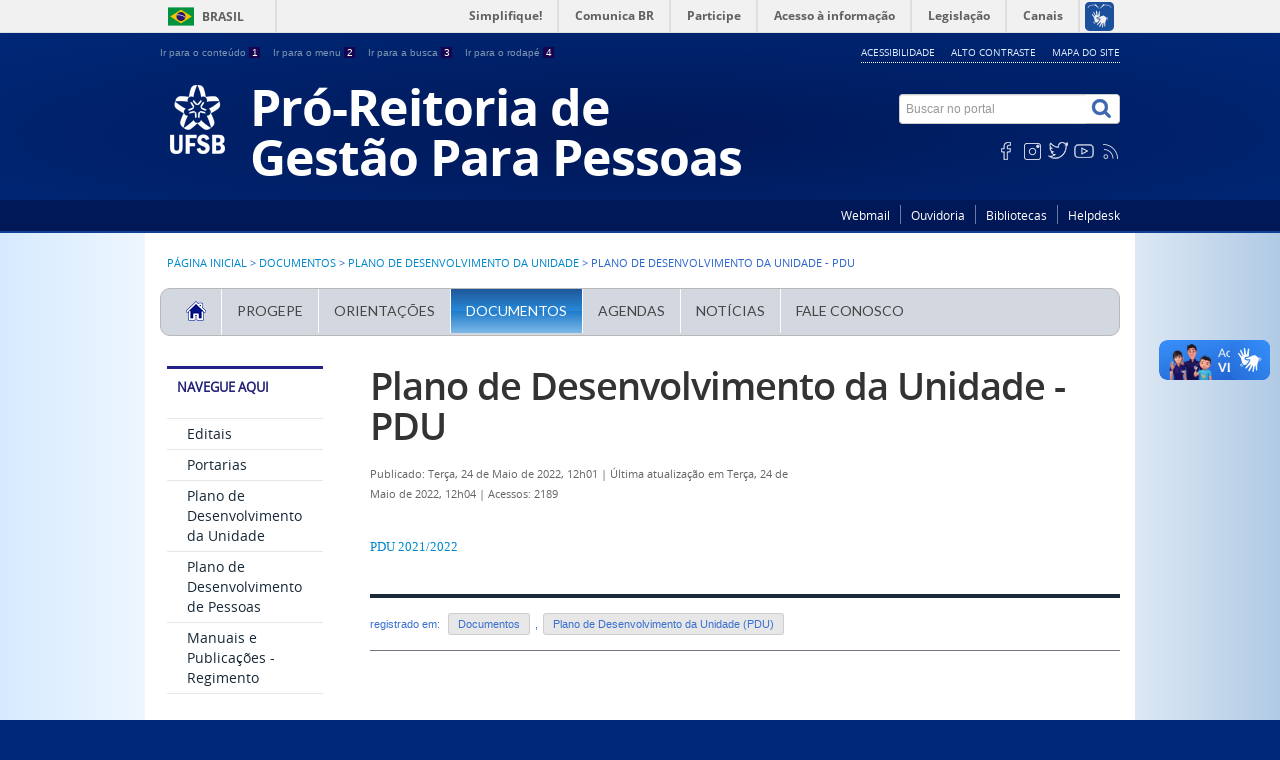

--- FILE ---
content_type: text/html; charset=utf-8
request_url: https://ufsb.edu.br/progepe/documentos/pdu/225-plano-de-desenvolvimento-da-unidade-pdu
body_size: 5910
content:
<!DOCTYPE html>
<!--[if lt IE 7]>      <html prefix="og: http://ogp.me/ns#" class="no-js lt-ie9 lt-ie8 lt-ie7" lang="pt-br" dir="ltr"> <![endif]-->
<!--[if IE 7]>         <html prefix="og: http://ogp.me/ns#" class="no-js lt-ie9 lt-ie8" lang="pt-br" dir="ltr"> <![endif]-->
<!--[if IE 8]>         <html prefix="og: http://ogp.me/ns#" class="no-js lt-ie9" lang="pt-br" dir="ltr"> <![endif]-->
<!--[if gt IE 8]><!--> <html prefix="og: http://ogp.me/ns#" class="no-js" lang="pt-br" dir="ltr"> <!--<![endif]-->
<head>
    <!--[if lt IE 9]>
    <script src="/progepe/templates/padraogoverno01/js/html5shiv.js"></script>
    <![endif]-->
    <link rel="stylesheet" href="/progepe/templates/padraogoverno01/bootstrap/css/bootstrap.min.css" type='text/css'/>
    <link rel="stylesheet" href="/progepe/templates/padraogoverno01/css/template-azul.css" type='text/css'/>
    <link rel="stylesheet" href="/progepe/templates/padraogoverno01/css/user.css" type='text/css'/>
    		<link rel="stylesheet" href="/progepe/templates/padraogoverno01/css/icones-bmp-azul.css" type='text/css'/>
		    <link rel="stylesheet" href="/progepe/templates/padraogoverno01/font-awesome/css/font-awesome.min.css" type='text/css'/>
    <!--[if lt IE 10]>
    <link rel="stylesheet" href="/progepe/templates/padraogoverno01/css/ie.css" />
    <![endif]-->
    <!--[if lt IE 9]>
    <link rel="stylesheet" href="/progepe/templates/padraogoverno01/css/ie8.css" />
    <![endif]-->
    <!--[if lt IE 8]>
    <link rel="stylesheet" href="/progepe/templates/padraogoverno01/css/ie7.css" />
    <link rel="stylesheet" href="/progepe/font-awesome/css/font-awesome-ie7.min.css" />
    <![endif]-->
        <base href="https://ufsb.edu.br/progepe/documentos/pdu/225-plano-de-desenvolvimento-da-unidade-pdu" />
	<meta http-equiv="content-type" content="text/html; charset=utf-8" />
	<meta name="author" content="Malu Carvalho" />
	<title>Plano de Desenvolvimento da Unidade - PDU - PROGEPE</title>
	<link href="/progepe/templates/padraogoverno01/favicon.ico" rel="shortcut icon" type="image/vnd.microsoft.icon" />
	<link href="https://ufsb.edu.br/progepe/component/search/?Itemid=399&amp;catid=122&amp;id=225&amp;format=opensearch" rel="search" title="Buscar PROGEPE" type="application/opensearchdescription+xml" />
	<link href="https://cdnjs.cloudflare.com/ajax/libs/simple-line-icons/2.4.1/css/simple-line-icons.min.css" rel="stylesheet" type="text/css" />
	<link href="/progepe/components/com_k2/css/k2.css?v=2.8.0" rel="stylesheet" type="text/css" />
	<link href="https://ufsb.edu.br/progepe/modules/mod_bm_cool_menu/assets/css/styles.css" rel="stylesheet" type="text/css" />
	<style type="text/css">
#bm-cool-menu-216 .bm-cool-menu{background-color: #d3d7e0;border: solid thin #b8b8b8;-moz-border-radius: 10px; -webkit-border-radius: 10px; border-radius: 10px;}#bm-cool-menu-216 .bm-cool-menu ul{background-color: #d3d7e0;border: solid thin #b8b8b8;-moz-border-radius: 10px; -webkit-border-radius: 10px; border-radius: 10px;}#bm-cool-menu-216 .bm-cool-menu ul a:hover { background-color: #262282;}#bm-cool-menu-216 .bm-cool-menu li.active > a{ background-color: #262282;}#bm-cool-menu-216 .bm-cool-menu a { color: #454545;}#bm-cool-menu-216 .bm-cool-menu li:hover > a { color: #353828;}#bm-cool-menu-216 .bm-cool-menu-trigger { background-color: #d3d7e0; }
	</style>
	<script type="application/json" class="joomla-script-options new">{"csrf.token":"96341ce0e6b92634dde2dc1e197d85f9","system.paths":{"root":"\/progepe","base":"\/progepe"}}</script>
	<script src="/progepe/media/jui/js/jquery.min.js?ca29b076df9d68f7e3dc30f17a0f8a3b" type="text/javascript"></script>
	<script src="/progepe/media/jui/js/jquery-noconflict.js?ca29b076df9d68f7e3dc30f17a0f8a3b" type="text/javascript"></script>
	<script src="/progepe/media/jui/js/jquery-migrate.min.js?ca29b076df9d68f7e3dc30f17a0f8a3b" type="text/javascript"></script>
	<script src="/progepe/media/k2/assets/js/k2.frontend.js?v=2.8.0&amp;sitepath=/progepe/" type="text/javascript"></script>
	<script src="/progepe/media/jui/js/bootstrap.min.js?ca29b076df9d68f7e3dc30f17a0f8a3b" type="text/javascript"></script>
	<!--[if lt IE 9]><link rel="stylesheet" href="https://ufsb.edu.br/progepe/modules/mod_barradogoverno/assets/2014/css/ie8.css" type="text/css" /><![endif]-->

    <meta content="width=device-width, initial-scale=1.0" name="viewport">
        		<link href='https://ufsb.edu.br/progepe/templates/padraogoverno01/css/fontes.css'  rel='stylesheet' type='text/css'>
		
<!-- Global site tag (gtag.js) - Google Analytics -->
<script async src="https://www.googletagmanager.com/gtag/js?id=UA-116576666-1"></script>
<script>
  window.dataLayer = window.dataLayer || [];
  function gtag(){dataLayer.push(arguments);}
  gtag('js', new Date());

  gtag('config', 'UA-116576666-1');
</script>
<script src="/progepe/templates/padraogoverno01/js/orientacoes.js"></script>



</head>
<body >
    <a class="hide" id="topo" href="#accessibility">Ir direto para menu de acessibilidade.</a>
    <noscript>
      <div class="error minor-font">
        Seu navegador de internet está sem suporte à JavaScript. Por esse motivo algumas funcionalidades do site podem não estar acessíveis.
      </div>
    </noscript>
    <!--[if lt IE 7]><center><strong>Atenção, a versão de seu navegador não é compatível com este sítio. Atualize seu navegador.</strong></center><![endif]-->
    <!-- barra do governo -->
<div id="barra-brasil">
	<div id="barra-brasil" style="background:#7F7F7F; height: 20px; padding:0 0 0 10px;display:block;"> 
	<ul id="menu-barra-temp" style="list-style:none;">
		<li style="display:inline; float:left;padding-right:10px; margin-right:10px; border-right:1px solid #EDEDED"><a href="http://brasil.gov.br" style="font-family:sans,sans-serif; text-decoration:none; color:white;">Portal do Governo Brasileiro</a></li> 
		<li><a style="font-family:sans,sans-serif; text-decoration:none; color:white;" href="http://epwg.governoeletronico.gov.br/barra/atualize.html">Atualize sua Barra de Governo</a></li>
	</ul>
	</div>
</div>
	
<!--[if lt IE 7]><br /><strong>Seu navegador é incompatível com os novos padrões de tecnologia e por isso você não pode visualizar a nova barra do Governo Federal. Atualize ou troque seu navegador.</strong><br /><![endif]-->
<!-- fim barra do governo -->
    <div class="layout">
        <header>
            <div class="container">
                <div class="row-fluid accessibility-language-actions-container">
                    <div class="span6 accessibility-container">
                        <ul id="accessibility">
                            <li>
                                <a accesskey="1" href="#content" id="link-conteudo">
                                    Ir para o conte&uacute;do
                                    <span>1</span>
                                </a>
                            </li>
                            <li>
                                <a accesskey="2" href="#navigation" id="link-navegacao">
                                    Ir para o menu
                                    <span>2</span>
                                </a>
                            </li>
                            <li>
                                <a accesskey="3" href="#portal-searchbox" id="link-buscar">
                                    Ir para a busca
                                    <span>3</span>
                                </a>
                            </li>
                            <li>
                                <a accesskey="4" href="#footer" id="link-rodape">
                                    Ir para o rodap&eacute;
                                    <span>4</span>
                                </a>
                            </li>
                        </ul>
                    </div>
                    <!-- fim div.span6 -->
                    <div class="span6 language-and-actions-container">
                        		<h2 class="hide">Opções de acessibilidade</h2>
		
<ul class="pull-right" id="portal-siteactions">
<li class="item-140"><a href="/progepe/acessibilidade" accesskey="5" >Acessibilidade</a></li><li class="item-141 toggle-contraste"><a class="toggle-contraste" href="#"  accesskey="6" >Alto contraste</a></li><li class="item-142"><a href="/progepe/mapa-do-site" accesskey="7" >Mapa do site</a></li></ul>
	
                    </div>
                    <!-- fim div.span6 -->
                </div>
                <!-- fim .row-fluid -->

                <div class="row-fluid">

 <!--<div class="bs-example">
   <div class="dropdown">
        <a href="#" data-toggle="dropdown" class="dropdown-toggle">Dropdown <b class="caret"></b></a>
        <ul class="dropdown-menu">
            <li><a href="#">Action</a></li>
            <li><a href="#">Another action</a></li>
        </ul>
    </div>
</div>-->

                    <div id="logo" class="span8 big">
<a href="https://ufsb.edu.br">                        
                                                        <img src="https://ufsb.edu.br/progepe/images/emblema.png" alt="Pró-Reitoria de Gestão Para Pessoas" />
                                                        </a>
<a href="https://ufsb.edu.br/progepe/" title="Pró-Reitoria de Gestão Para Pessoas">
                            <!--<span class="portal-title-1"></span>-->
                            <h1 class="portal-title corto">Pró-Reitoria de Gestão Para Pessoas</h1>
                            <span class="portal-description"></span>
                        </a>
                    </div>
                    <!-- fim .span8 -->
                    <div class="span4">
                        	<div id="portal-searchbox" class="row">
    	<h2 class="hidden">Buscar no portal</h2>
    	<form action="/progepe/documentos/pdu" method="post" class="pull-right">
 	<fieldset>
        <legend class="hide">Busca</legend>
        <h2 class="hidden">Buscar no portal</h2>
        <div class="input-append">
        	<label for="portal-searchbox-field" class="hide">Busca: </label>
        	<input type="text" id="portal-searchbox-field" class="searchField" placeholder="Buscar no portal" title="Buscar no portal" name="searchword">       
            <button type="submit" class="btn searchButton"><span class="hide">Buscar</span><i class="icon-search"></i></button>
		</div>
		<input type="hidden" name="task" value="search" />
		<input type="hidden" name="option" value="com_search" />
		<input type="hidden" name="Itemid" value="399" />
	</fieldset>
</form>
    </div>
		<div id="social-icons" class="row">
    	<h2 class="hidden">Redes Sociais</h2>
    	
<ul class="pull-right">
<li class="portalredes-item item-138"><a href="https://pt-br.facebook.com/faceufsb/" ><i class="icon-facebook-sign"><span>Facebook</span></i></a></li><li class="portalredes-item item-257"><a href="https://www.instagram.com/ufsb_oficial/" ><i class="icon-instagram"><span>Instagram</span></i></a></li><li class="portalredes-item item-136"><a href="https://twitter.com/ufsb_oficial" ><i class="icon-twitter-sign"><span>Twitter</span></i></a></li><li class="portalredes-item item-137"><a href="https://www.youtube.com/channel/UCdBNG_c5ZDE3X0BuUAn9rcw" ><i class="icon-youtube"><span>YouTube</span></i></a></li><li class="portalredes-item item-226"><a href="https://ufsb.edu.br/ultimas-noticias?format=feed&amp;type=rss" ><i class="icon-rss-sign"><span>RSS</span></i></a></li></ul>
    </div>
	
                    </div>
                    <!-- fim .span4 -->
                </div>
                <!-- fim .row-fluid -->
            </div>
            <!-- fim div.container -->
            <div class="sobre">
                <div class="container">
                    	<nav class="menu-servicos pull-right">
        <h2 class="hide">Serviços</h2>
        
<ul>
<li class="item-343"><a href="http://email.ufsb.edu.br" >Webmail</a></li><li class="item-344"><a href="https://ufsb.edu.br/ouvidoria-servicos" >Ouvidoria</a></li><li class="item-382"><a href="https://ufsb.edu.br/biblioteca" >Bibliotecas</a></li><li class="item-383"><a href="https://helpdesk.ufsb.edu.br/" >Helpdesk</a></li></ul>
<span class="hide">Fim do menu de serviços</span>
    </nav>
	
                </div>
                <!-- .container -->
            </div>
            <!-- fim .sobre -->
        </header>
        <main>
            <div class="container">
                	<div class="row-fluid">
		<section>
						
<div class="rastro-navegacao row-flutuante">
<a href="/progepe/" class="pathway">Página inicial</a> <span class="separator"> &gt; </span> <a href="/progepe/documentos" class="pathway">Documentos</a> <span class="separator"> &gt; </span> <a href="/progepe/documentos/pdu" class="pathway">Plano de Desenvolvimento da Unidade</a> <span class="separator"> &gt; </span> <span>Plano de Desenvolvimento da Unidade - PDU</span></div>
		</section>
	</div>
		<nav>
        <h2 class="hide">BM Cool Menu</h2>
        
<script type="text/javascript">
if(typeof jQuery != undefined)
{
    jQuery( document ).ready(function(){
		if (jQuery.browser.msie && jQuery.browser.version.substr(0,1)<7)
		{
			jQuery('#bm-cool-menu-216 li').has('ul').mouseover(function(){
				jQuery(this).children('ul').css('visibility','visible');
			}).mouseout(function(){
				jQuery(this).children('ul').css('visibility','hidden');
			})
		}

		/* Mobile */		
		jQuery("#bm-cool-menu-216 .bm-cool-menu-trigger").on("click", function(){
			jQuery("#bm-cool-menu-216 .bm-cool-menu").slideToggle();
		});

		// iPad
		var isiPad = navigator.userAgent.match(/iPad/i) != null;
		if (isiPad) jQuery('#bm-cool-menu-216 ul').addClass('no-transition');      
    });  
}	
</script><nav id="bm-cool-menu-216" class="bm-cool-menu-wrap">
<div class="bm-cool-menu-trigger">Menu Principal</div>
<ul class="bm-cool-menu" class="">
<li class="item-345"><a href="http://ufsb.edu.br/" ><img src="/progepe/images/casa_20.png" alt="Home" /></a></li><li class="item-277 deeper parent"><a href="/progepe/" >PROGEPE</a><ul class="nav-child unstyled small"><li class="item-388 deeper parent"><a href="/progepe/progepe/coord-desenvolvimento" >Coordenação de Desenvolvimento</a><ul class="nav-child unstyled small"><li class="item-389"><a href="/progepe/progepe/coord-desenvolvimento/setor-de-capacitacao" >Setor de capacitação</a></li><li class="item-390"><a href="/progepe/progepe/coord-desenvolvimento/setor-de-avaliacao" >Setor de Avaliação</a></li></ul></li><li class="item-391 deeper parent"><a href="/progepe/progepe/coordenacao-de-cadastro-e-pagamento" >Coordenação de Cadastro e Pagamento</a><ul class="nav-child unstyled small"><li class="item-406"><a href="/progepe/progepe/coordenacao-de-cadastro-e-pagamento/setor-de-aposentadoria-e-pensao" >Setor de Aposentadoria e Pensão</a></li><li class="item-392 deeper parent"><a href="/progepe/progepe/coordenacao-de-cadastro-e-pagamento/setor-de-cadastros-e-registros" >Setor de Cadastros e Registros</a><ul class="nav-child unstyled small"><li class="item-408"><a href="/progepe/progepe/coordenacao-de-cadastro-e-pagamento/setor-de-cadastros-e-registros/secao-de-registros-funcionais" >Seção de Registros Funcionais</a></li></ul></li><li class="item-407"><a href="/progepe/progepe/coordenacao-de-cadastro-e-pagamento/setor-de-normatizacao-e-controle-de-ocorrencias-funcionais" >Setor de Normatização e Controle de Ocorrências Funcionais</a></li><li class="item-393"><a href="/progepe/progepe/coordenacao-de-cadastro-e-pagamento/setor-de-pagamento-e-recolhimento" >Setor de Pagamento e Recolhimento</a></li></ul></li><li class="item-394 deeper parent"><a href="/progepe/progepe/coordenacao-de-saude-e-seguranca-do-trabalho" >Coordenação de Saúde e Segurança do Trabalho</a><ul class="nav-child unstyled small"><li class="item-412 deeper parent"><a href="/progepe/progepe/coordenacao-de-saude-e-seguranca-do-trabalho/setor-de-saude" >Setor de Saúde</a><ul class="nav-child unstyled small"><li class="item-414"><a href="/progepe/progepe/coordenacao-de-saude-e-seguranca-do-trabalho/setor-de-saude/beneficios" >Benefícios</a></li></ul></li><li class="item-413"><a href="/progepe/progepe/coordenacao-de-saude-e-seguranca-do-trabalho/setor-de-seguranca-do-trabalho" >Setor de Segurança do Trabalho</a></li><li class="item-415"><a href="/progepe/progepe/coordenacao-de-saude-e-seguranca-do-trabalho/calendario-de-acoes" >Calendário de Ações</a></li></ul></li><li class="item-396"><a href="/progepe/progepe/coordenacao-de-ingresso" >Coordenação de Ingresso</a></li></ul></li><li class="item-298"><a href="/progepe/orientacoes-progepe" >Orientações</a></li><li class="item-353 active deeper parent"><a href="/progepe/documentos" >Documentos</a><ul class="nav-child unstyled small"><li class="item-384"><a href="/progepe/documentos/editais" >Editais</a></li><li class="item-398"><a href="/progepe/documentos/portarias" >Portarias</a></li><li class="item-399 current active"><a href="/progepe/documentos/pdu" >Plano de Desenvolvimento da Unidade</a></li><li class="item-400"><a href="/progepe/documentos/pdp" >Plano de Desenvolvimento de Pessoas</a></li><li class="item-411"><a href="/progepe/documentos/manuais-e-publicacoes-regimento" >Manuais e Publicações - Regimento</a></li></ul></li><li class="item-409"><a href="/progepe/agendas" >Agendas</a></li><li class="item-410"><a href="/progepe/ultimas-noticias" >Notícias</a></li><li class="item-285"><a href="/progepe/fale-conosco" >Fale Conosco</a></li></ul>
</nav>
    </nav>
	
                <div class="row-fluid">
                                        <div id="navigation" class="span3">
                        <a href="#" class="visible-phone visible-tablet mainmenu-toggle btn"><i class="icon-list"></i>&nbsp;Menu</a>
                        <section id="navigation-section">
                            <span class="hide">Início do menu principal</span>
                            	<nav class="assuntos span9">
		<h2 >Navegue Aqui  <i class="icon-chevron-up visible-phone visible-tablet pull-right"></i></h2><!-- visible-phone visible-tablet -->
		
<ul>
<li class="item-384"><a href="/progepe/documentos/editais" >Editais</a></li><li class="item-398"><a href="/progepe/documentos/portarias" >Portarias</a></li><li class="item-399 current active"><a href="/progepe/documentos/pdu" >Plano de Desenvolvimento da Unidade</a></li><li class="item-400"><a href="/progepe/documentos/pdp" >Plano de Desenvolvimento de Pessoas</a></li><li class="item-411"><a href="/progepe/documentos/manuais-e-publicacoes-regimento" >Manuais e Publicações - Regimento</a></li></ul>
	</nav>
	
                            <span class="hide">Fim do menu principal</span>
                        </section>
                    </div>
                    <!-- fim #navigation.span3 -->
                                        <div id="content" class="span9 internas">
                        <section id="content-section">
                            <span class="hide">Início do conteúdo da página</span>

                            
                            
                                
                                                                <div class="row-fluid">
                                                                            <div class="item-page">


	<h1 class="documentFirstHeading">
			<a href="/progepe/documentos/pdu/225-plano-de-desenvolvimento-da-unidade-pdu">
		Plano de Desenvolvimento da Unidade - PDU</a>
		</h1>

	<ul class="actions">
					</ul>



<div class="content-header-options-1 row-fluid">
	<div class="documentByLine span7">
				
			

					<span class="documentPublished">
				Publicado: Terça, 24 de Maio de 2022, 12h01			</span>
			<span class="separator">|</span>			

					<span class="documentModified">
				Última atualização em Terça, 24 de Maio de 2022, 12h04			</span>
			<span class="separator">|</span>			
		
					<span class="documentHits">
				Acessos: 2189			</span>
					
		
	</div>
		
</div>
<!-- fim .content-header-options-1 -->



	
		<p><span style="font-size: 10pt; font-family: verdana, geneva;"><a href="/progepe/images/PDU/PDU_PROGEPE_2021_20221.pdf">PDU 2021/2022</a></span></p> 
	
</div>
<div class="below-content">
		<div class="line">
		registrado em:
			<span><a class="link-categoria" rel="tag" href="/progepe/documentos/pdu/121-documentos">Documentos</a></span><span class="separator">,</span><span><a class="link-categoria" rel="tag" href="/progepe/documentos/pdu">Plano de Desenvolvimento da Unidade (PDU)</a></span>	</div>
		
	
	
</div>
                                                                    </div>
                                
                                
                            
                            <span class="hide">Fim do conteúdo da página</span>
                        </section>
                    </div>
                    <!-- fim #content.span9 -->
                </div>
                <!-- fim .row-fluid -->
            </div>
            <!-- fim .container -->
        </main>
        <footer>
            <div class="footer-atalhos">
                <div class="container">
                    <div class="pull-right voltar-ao-topo"><a href="#portal-siteactions"><i class="icon-chevron-up"></i>&nbsp;Voltar para o topo</a></div>
                </div>
            </div>
            <div class="container container-menus">
                <div id="footer" class="row footer-menus">
                    <span class="hide">Início da navegação de rodapé</span>
                    	
		<div class="span3">		
			<nav class="row assuntos nav">
				 			
				<h2>A UFSB</h2>
								
<ul>
<li class="item-384"><a href="/progepe/documentos/editais" >Editais</a></li><li class="item-398"><a href="/progepe/documentos/portarias" >Portarias</a></li><li class="item-399 current active"><a href="/progepe/documentos/pdu" >Plano de Desenvolvimento da Unidade</a></li><li class="item-400"><a href="/progepe/documentos/pdp" >Plano de Desenvolvimento de Pessoas</a></li><li class="item-411"><a href="/progepe/documentos/manuais-e-publicacoes-regimento" >Manuais e Publicações - Regimento</a></li></ul>
			</nav>					
		</div>
	
		
		<div class="span3">		
			<nav class="row sobre nav">
				 			
				<h2>Sobre o site</h2>
								
<ul>
<li class="item-172"><a href="/progepe/acessibilidade" >Acessibilidade</a></li><li class="item-173"><a href="/progepe/mapa-do-site" >Mapa do site</a></li></ul>
			</nav>					
		</div>
	
	
                    <span class="hide">Fim da navegação de rodapé</span>
                </div>
                <!-- fim .row -->
            </div>
            <!-- fim .container -->
            <div class="footer-logos">
                <div class="container">
                                            <a href="http://www.acessoainformacao.gov.br/" class="logo-acesso pull-left"><img src="/progepe/templates/padraogoverno01/images/acesso-a-informacao.png" alt="Acesso a Informação"></a>
                                                                <!-- separador para fins de acessibilidade --><span class="hide">&nbsp;</span><!-- fim separador para fins de acessibilidade -->
                        <a href="http://www.brasil.gov.br/" class="brasil pull-right"><img src="https://ufsb.edu.br/images/logos/logo_rodape.png" alt="Brasil - Governo Federal"></a>
                                    </div>
            </div>
<!--             <div class="footer-ferramenta">
                <div class="container">
                    <p>Desenvolvido com o CMS de c&oacute;digo aberto <a href="http://www.joomla.org">Joomla</a></p>                </div>
            </div> -->
            <div class="footer-atalhos visible-phone">
                <div class="container">
                    <span class="hide">Fim do conteúdo da página</span>
                    <div class="pull-right voltar-ao-topo"><a href="#portal-siteactions"><i class="icon-chevron-up"></i>&nbsp;Voltar para o topo</a></div>
                </div>
            </div>
        </footer>
    </div>

    <!-- fim div#wrapper -->
    <!-- scripts principais do template -->
    		<script src="/progepe/templates/padraogoverno01/bootstrap/js/bootstrap.min.js" type="text/javascript"></script><noscript>&nbsp;<!-- item para fins de acessibilidade --></noscript>
	    <script src="/progepe/templates/padraogoverno01/js/jquery.cookie.js" type="text/javascript"></script><noscript>&nbsp;<!-- item para fins de acessibilidade --></noscript>
	    <script src="/progepe/templates/padraogoverno01/js/template.js" type="text/javascript"></script><noscript>&nbsp;<!-- item para fins de acessibilidade --></noscript>
		    		<script src="https://barra.brasil.gov.br/barra.js?cor=verde" type="text/javascript"></script><noscript>&nbsp;<!-- item para fins de acessibilidade --></noscript>
		        <!-- debug -->
    
    </body>
</html>



--- FILE ---
content_type: text/css
request_url: https://ufsb.edu.br/progepe/templates/padraogoverno01/css/template-azul.css
body_size: 12896
content:
/*=================   GRID IMAGENS  =============================*/



@import url(https://fonts.googleapis.com/css?family=Lato:400,900); 


.grid-radius {
  border-radius: 40px!important;
  margin-bottom: 5px;
}
/* ACORDEAO */

   .panel-heading{
  border-radius: 15px; padding-left: 20px; padding-right: 20px; padding-top: 1px; border-bottom: solid; border-color: #DDD; background-color: #EEE;
     margin-bottom: 10px;
} 
    .panel-heading a:after {
    font-family:'FontAwesome';
    content:"\f106";
    float: right;
    color: grey;
}
.panel-heading a.collapsed:after {
  content:"\f107";}

.nn_sliders-group {
  border-style: none!important;
}

.nn_sliders-title
{
  display: none!important;
}

.nn_sliders-toggle-inner
{
  font-size: 1.5em;
}


.panel-body div.row
{
  margin-left: 15px!important;
}

.panel-body p
{
  margin-left: 15px!important;
}

/* ------------- */


.square {
    float:left;
    position: relative;
    width: 24.75%;
    padding-bottom : 6%; /* = width for a 1:1 aspect ratio */
  	border-radius: 2px;
    margin-right: 0.125%;
    margin-left: 0.125%;
    background-position:center center;
    background-repeat:no-repeat;
    background-size:cover; /* you change this to "contain" if you don't want the images to be cropped */
}

.img_1-1{background-image:url('https://www.ufsb.edu.br/portal/images/banners/botoes/Helpdesk.jpg');}
.img_1-2{background-image:url('https://www.ufsb.edu.br/portal/images/banners/botoes/Moodle.jpg');}
.img_1-3{background-image:url('https://www.ufsb.edu.br/portal/images/banners/botoes/SIG.jpg');}
.img_1-4{background-image:url('https://www.ufsb.edu.br/portal/images/banners/botoes/Reservas.jpg');}

/*  following just for the demo */

#bottom {
    clear:both;
    margin:0 1.66%;
    width:89.68%;
    padding: 3.5%;
    background-color:#1E1E1E;
    color: #fff;
}
#bottom p{
    text-align:center;
    line-height:2em;
}
#bottom a{
    color: #000;
    text-decoration:none;
    border:1px solid #000;
    padding:10px 20px 12px;
    line-height:70px;
    background:#ccc;
    
    -webkit-border-radius: 5px;
    -moz-border-radius: 5px;
    border-radius: 5px;
}

#bottom a:hover{
    background:#ECECEC;
    border:1px solid #fff;
}
/*==============  MENU  ===================*/


.bm-cool-menu li.active a {
color: #FFF!important;
background: rgb(30,87,153); /* Old browsers */
background: -moz-linear-gradient(top, rgba(30,87,153,1) 0%, rgba(41,137,216,1) 50%, rgba(32,124,202,1) 51%, rgba(125,185,232,1) 100%); /* FF3.6-15 */
background: -webkit-linear-gradient(top, rgba(30,87,153,1) 0%,rgba(41,137,216,1) 50%,rgba(32,124,202,1) 51%,rgba(125,185,232,1) 100%); /* Chrome10-25,Safari5.1-6 */
background: linear-gradient(to bottom, rgba(30,87,153,1) 0%,rgba(41,137,216,1) 50%,rgba(32,124,202,1) 51%,rgba(125,185,232,1) 100%); /* W3C, IE10+, FF16+, Chrome26+, Opera12+, Safari7+ */
filter: progid:DXImageTransform.Microsoft.gradient( startColorstr='#1e5799', endColorstr='#7db9e8',GradientType=0 ); /* IE6-9 */
}

.contraste .bm-cool-menu li.active a{
  background: #000!important;
  color: #FF0!important;
}

.bm-cool-menu li a:hover {
color: #FFF!important;
background: rgb(30,87,153); /* Old browsers */
background: -moz-linear-gradient(top, rgba(30,87,153,1) 0%, rgba(41,137,216,1) 50%, rgba(32,124,202,1) 51%, rgba(125,185,232,1) 100%); /* FF3.6-15 */
background: -webkit-linear-gradient(top, rgba(30,87,153,1) 0%,rgba(41,137,216,1) 50%,rgba(32,124,202,1) 51%,rgba(125,185,232,1) 100%); /* Chrome10-25,Safari5.1-6 */
background: linear-gradient(to bottom, rgba(30,87,153,1) 0%,rgba(41,137,216,1) 50%,rgba(32,124,202,1) 51%,rgba(125,185,232,1) 100%); /* W3C, IE10+, FF16+, Chrome26+, Opera12+, Safari7+ */
filter: progid:DXImageTransform.Microsoft.gradient( startColorstr='#1e5799', endColorstr='#7db9e8',GradientType=0 ); /* IE6-9 */
}

.contraste .bm-cool-menu li a:hover {
  color: #FF0!important;
  background: #000!important;
}

.contraste .bm-cool-menu li a{
  color: #FF0!important;
  background: #000!important;
}

.contraste .bm-cool-menu div
{
  color: #FF0!important;
  background: #000!important;
}

.bm-cool-menu li.active ul li a
{
  background: none;
}


.bm-cool-menu li.active ul li.active .current a
{
  background: none;
}

/*==============  Banner carrossel  ===================*/

div.carousel div.faixa{
    opacity: 0!important;
}

div.carousel {
  padding-bottom: 0px;
  margin-bottom: 0px;
}

div.carousel ol{
  	z-index: 0;
}

div.banneritem h1
{
  font-size: 1em!important;
  color: #00D;
  margin-bottom:0px!important;
  padding-bottom:0px!important;
}

div.banneritem p
{
 margin:0px;
 padding:0px;
}



ol.carousel-indicators {
  background-image: none!important;
}


ol.carousel-indicators li{
  background-image: none!important;
}


/*==============  coluna ===============================*/

div.row-fluid.left
{
  margin-left: 2.2%!important;
}

@media screen and (max-width: 768px) {
  div.row-fluid.left
  {
    margin-left: 0!important;
  }
}

/*==============  Ultimas Noticias ===============================*/

ul.lista li.span12
{
  padding-top: 0!important;
}

ul.lista li.span12 h4
{
  padding-top: 0!important;
  margin-top: 5px!important;
  margin-bottom: 0!important;
}

/*==============  Imagens 3 na fila  ===================*/

div.row-fluid.module.imagensdestaque div.module.span4 a.img-rounded
{
    padding: 0px!important;
    margin: 0px!important;
    width: 100%!important;
    background-color:#ccc!important;
  	border-style: solid;
    border-width: 1px;
    border-color: #CCC
}

div.row-fluid .module .imagensdestaque div.module .span4 a.img-rounded img
{
    width: 100%!important;
}

#altura {
    padding-top: 0px!important;
    margin-top: 0px!important;
    height: 30px!important;
  }
  
  #altura li
  {
    vertical-align: middle!important;
    line-height: normal!important;
  }
  
  #altura a
  {
    padding-top: 5px!important;
    padding-bottom: 5px!important;
    vertical-align: middle;
  }
  
  .span12
  {
      margin-left: 0px;
  }
 
  
  ul.lista li.span12
  {
      height: 72.4px!important;
      border-bottom: 1px;
      border-bottom-style: solid;
      border-color: #ddf;
  }

      div.row-fluid.module.imagensdestaque div.chamadas-secundarias a
  {
    height: 156px;
  }

	div.row-fluid.module.imagensdestaque div.chamadas-secundarias  div  h3
	{
    margin-top: 20px!important;
    font-size: 1.2em!important;
    font-weight: 600!important;
      	
	}
/*==============  MENU  ===================*/

.bm-cool-menu-wrap
{
  padding-bottom: 30px!important;
}

.bm-cool-menu-wrap
{
  padding-bottom: 30px!important;
}

ul.nav-child.unstyled li a 
{
  color: #000!important;
}

.bm-cool-menu li.active ul li.active a {
	color: #fafafa!important;
}

.bm-cool-menu li.current ul li.active a {
	color: #fafafa!important;
}

ul.bm-cool-menu {
  padding-left: 10px!important;
}

ul.nav-child.unstyled li a:hover {
  color:#FFF!important;
}

nav.bm-cool-menu-wrap ul.bm-cool-menu {
  margin: 0 auto!important;
  text-align: left!important;
  padding-right: 40px!important;
}


.bm-cool-menu a {
  font-size: 14px!important;
  font-family: lato!important;
}


@media screen and (max-width: 768px) {
  
  #bm-cool-menu
  {
    width: 100%!important;
  }
  
	
  
  nav.bm-cool-menu-wrap ul.bm-cool-menu
  {
    padding-left: 0px!important;
    padding-right: 0px!important;
    margin: 0px!important;
    width: 100%!important;
  }

  ul.bm-cool-menu li
  {
    padding: 0!important;
  }
  
  li.deeper {
    padding-left: 0px!important;
    margin-left: 0px!important;
  }
}

/*=======================================*/

.no-margin-bottom {
    margin-bottom: 0!important
}
.no-margin-top {
    margin-top: 0!important
}
.no-padding-bottom {
    padding-bottom: 0!important
}
.no-padding-top {
    padding-top: 0!important
}
.no-bkg {
    background: none!important
}
article,
aside,
details,
figcaption,
figure,
footer,
header,
hgroup,
main,
nav,
section,
summary {
    display: block
}

audio,
canvas,
video {
    display: inline-block;
    *display: inline;
    *zoom: 1
}
audio:not([controls]) {
    display: none;
    height: 0
}
[hidden] {
    display: none
}
html {
    font-size: 100%;
    -ms-text-size-adjust: 100%;
    -webkit-text-size-adjust: 100%
}
html,
button,
input,
select,
textarea {
    font-family: sans-serif;
}

html
{
    background-color: #002878;
}
body {
    margin: 0;
}
a:focus {
    outline: thin dotted
}
a:active,
a:hover {
    outline: 0
}
* {
    list-style: none;
    vertical-align: baseline
}
@media screen {
    * {
        margin: 0;
        padding: 0
    }
    * *:link,
    *:visited {
        text-decoration: none
    }
    * ul,
    ol {
        list-style: none outside none
    }
    * li {
        display: inline
    }
    * h1,
    h2,
    h3,
    h4,
    h5,
    h6,
    pre,
    code {
        font-size: 1em
    }
    * a img,
    *:link img,
    *:visited img {
        border: medium none
    }
    a {
        outline: medium none
    }
    a:hover {
        text-decoration: none
    }
    table {
        border-spacing: 0
    }
    img {
        vertical-align: text-bottom
    }
    iframe {
        border-style: none;
        border-width: 0
    }

}
body {
    background-color: #fff;
    color: #333;
    font-family: "open_sansregular", 'Open Sans', Arial, Helvetica, sans-serif
}



h1,
h2,
h3,
h4,
h5,
h6 {
    font-family: "open_sanssemibold", 'Open Sans', Arial, Helvetica, sans-serif;
    font-weight: 700;
    margin: 0
}
#content h1 {
    margin-top: 0!important
}
a {
    color: #08c
}
.debug {
    border: 1px solid #f00
}
.no-margin {
    margin: 0!important
}
.error {
    background-color: #ffffe3;
    border: 1px solid #996;
    clear: both;
    margin: 1em 0;
    padding: 10px
}
.minor-font {
    font-size: .75em
}
#barra-brasil li {
    line-height: inherit
}
header {
    background-color: #001858;
    background-image: -moz-radial-gradient(center, ellipse cover, #001858 1%, #002878 100%);
    background-image: -webkit-gradient(radial, center center, 0px, center center, 100%, color-stop(1%, #001858), color-stop(100%, #002878));
    background-image: -webkit-radial-gradient(center, ellipse cover, #001858 1%, #002878 100%);
    background-image: -o-radial-gradient(center, ellipse cover, #001858 1%, #002878 100%);
    background-image: -ms-radial-gradient(center, ellipse cover, #001858 1%, #002878 100%);
    background-image: radial-gradient(ellipse at center, #001858 1%, #002878 100%);
    filter: progid: DXImageTransform.Microsoft.gradient(startColorstr=#001858, endColorstr=#002878, GradientType=1);
    color: #fff;
    padding: 14px 0 0 0
}
header .accessibility-language-actions-container {
    height: 25px;
    overflow: hidden
}
header #accessibility {
    font-family: Arial, Helvetica, sans-serif!important;
    margin: 0;
    line-height: 5px;
    padding-top: 2px
}
header #accessibility li {
    line-height: 5px;
    margin: 0 10px 0 0
}
header #accessibility a {
    color: #7d95b3;
    font-size: .7em
}
header #accessibility a span {
    background-color: rgb(24, 4, 78);
    color: #fff;
    padding: 0 2px 0 3px
}
header #accessibility a:hover {
    background: #c2c3c6
}
header #portal-siteactions,
header #language {
    border-bottom: 1px dotted #f6f7f8;
    text-transform: uppercase;
    margin: -6px 0 0 0
}
header #portal-siteactions li,
header #language li {
    margin: 0 16px 0 0
}
header #portal-siteactions li:last-child,
header #language li:last-child {
    margin-right: 0!important
}
header #portal-siteactions a,
header #language a {
    color: #dcecff;
    font-size: .73em
}
header #portal-siteactions a:hover,
header #language a:hover {
    text-decoration: underline
}
header #language {
    margin-left: 20px
}
header #language li {
    margin-left: 6px;
    display: block;
    float: left
}
header #language li:first-child {
    margin-left: 0
}
header #language li a {
    padding: 0 0 0 16px
}
header #language li.language-en a {
    background: transparent url('../img/flag-en.gif') no-repeat 0 center
}
header #language li.language-es a {
    background: transparent url('../img/flag-es.gif') no-repeat 0 center
}
header #logo {
    margin: 3px 0 20px 0
}
header #logo img {
    float: left;
    margin: 0 15px 0 0
}
header #logo a {
    color: #fff
}
header #logo .portal-title-1 {
    font-size: .85em;
    display: block;
    height: 23px
}
header #logo h1 {
    font-family: "open_sansextrabold", 'Open Sans', Arial, Helvetica, sans-serif;
    font-size: 2.75em;
    line-height: 1em;
    font-weight: 800;
    letter-spacing: -1px;
    margin-bottom: 5px
}
header #logo .portal-description {
    font-size: 1.1em;
    text-transform: uppercase;
    position: relative;
    top: 4px
}
header #logo.small {
    margin: 13px 0 10px 0
}
header #logo.small h1 {
    font-size: 2.4em;
    font-family: "open_sansbold", 'Open Sans', Arial, Helvetica, sans-serif
}
header #logo.big {
    margin: 10px 0 13px 0
}
header #logo.big h1 {
    font-size: 3.6em;
    font-family: "open_sansbold", 'Open Sans', Arial, Helvetica, sans-serif
}
header #portal-searchbox form {
    margin: 22px 0 0 0
}
header #portal-searchbox input.searchField {
    font-size: 12px;
    width: 175px;
    border-right: none!important
}
header #portal-searchbox input.searchField:focus {
    background-color: #ffffe5
}
header #portal-searchbox .searchButton {
    padding-bottom: 4px;
    padding-right: 8px;
    background: #fff;
    border-left: none!important;
    position: relative;
    width: 34px;
    height: 30px
}
header #portal-searchbox .searchButton i.icon-search {
    font-size: 1.44em;
    color: #3e67b1;
    -webkit-text-stroke-width: .4px;
    -webkit-text-stroke-color: #3e67b1;
    -webkit-font-smoothing: antialiased;
    position: absolute;
    left: 6px;
    top: 3px
}
header #social-icons {
    margin: 2px 0 2px 0;
    opacity: .85;
    -moz-opacity: .85;
    filter: alpha(opacity=85)
}
header #social-icons li {
    margin: 0 0 0 6px
}
header #social-icons a {
    color: #fff
}
header #social-icons a i {
    font-size: 1.70em;
    margin-top: 5px;
    -webkit-text-stroke-width: .4px;
    -webkit-text-stroke-color: #fff;
    -webkit-font-smoothing: antialiased
}
header #social-icons a i.icon-youtube {
    -webkit-text-stroke-width: 0!important;
    -webkit-text-stroke-color: #f3f6fb!important;
    -webkit-font-smoothing: antialiased!important
}
header #social-icons a:hover {
    color: #f3f6fb;
    -webkit-text-stroke-width: .4px;
    -webkit-text-stroke-color: #f3f6fb;
    -webkit-font-smoothing: antialiased
}
header #social-icons span {
    display: none!important
}
header div.sobre {
    background-color: #001858;
    border-bottom: 2px solid #0f4098
}
header div.sobre ul {
    margin: 8px 0;
    line-height: 1em
}
header div.sobre li {
    border-right: 1px solid #687ca1;
    padding: 0 10px;
    line-height: 1em
}
header div.sobre li:last-child {
    border: 0;
    padding-right: 0
}
header div.sobre a {
    color: #fff;
    font-size: .88em
}
header div.sobre a:hover {
    text-decoration: underline
}

main {
background: rgb(255,255,255); /* Old browsers */
background: -moz-linear-gradient(left, rgba(214,234,255,1) 0%, rgba(255,255,255,1) 20%, rgba(255,255,255,1) 80%, rgba(255,255,255,1) 80%, rgba(176,202,229,1) 100%); /* FF3.6-15 */
background: -webkit-linear-gradient(left, rgba(214,234,255,1) 0%,rgba(255,255,255,1) 20%,rgba(255,255,255,1) 80%,rgba(255,255,255,1) 80%,rgba(176,202,229,1) 100%); /* Chrome10-25,Safari5.1-6 */
background: linear-gradient(to right, rgba(214,234,255,1) 0%,rgba(255,255,255,1) 20%,rgba(255,255,255,1) 80%,rgba(255,255,255,1) 80%,rgba(176,202,229,1) 100%); /* W3C, IE10+, FF16+, Chrome26+, Opera12+, Safari7+ */
filter: progid:DXImageTransform.Microsoft.gradient( startColorstr='#d6eaff', endColorstr='#b0cae5',GradientType=1 ); /* IE6-9 */
}



main .container {
    padding: 48px 15px 65px 15px;
  background-color: #FFF;
}


.contraste main .container {
  background-color: #000!important;
}

.contraste body 
{
  background-color: #000!important;
}

.contraste p {
  color: #FF0!important;
}

main div.row-flutuante {
    margin-top: -28px
}
main .row-fluid {
    margin-left: 0!important
}
main h2 {
    font-family: "open_sansregular", 'Open Sans', Arial, Helvetica, sans-serif
}
main #em-destaque {
    display: block;
    min-height: 20px;
    padding: 0;
    margin-bottom: 27px
}
main #em-destaque h2,
main #em-destaque ul,
main #em-destaque li,
main #em-destaque a {
    padding: 0;
    text-align: center;
    text-transform: uppercase
}
main #em-destaque h2 {
    background: #717782 url('../img/em-destaque.png') no-repeat right center;
    color: #fff;
    padding: 7px 0 7px 0;
    -webkit-border-radius: 5px 0 0 5px;
    -moz-border-radius: 5px 0 0 5px;
    -ms-border-radius: 5px 0 0 5px;
    -o-border-radius: 5px 0 0 5px;
    border-radius: 5px 0 0 5px;
    margin-right: 0;
    font-size: .7em;
    font-weight: normal;
    line-height: 1em
}
main #em-destaque ul {
    margin: 0;
    padding: 0 5px;
    background: #e8e7e7;
    -webkit-border-radius: 0 5px 5px 0;
    -moz-border-radius: 0 5px 5px 0;
    -ms-border-radius: 0 5px 5px 0;
    -o-border-radius: 0 5px 5px 0;
    border-radius: 0 5px 5px 0
}
main #em-destaque li {
    display: block;
    float: left;
    background: transparent url('../img/linha-cinza.gif') repeat-y right 0
}
main #em-destaque li:last-child {
    background: 0
}
main #em-destaque li a {
    font-size: .7em;
    color: #333;
    display: block;
    padding: 7px 5px;
    line-height: 1em
}
main #em-destaque li a:hover {
    text-decoration: underline
}
main #em-destaque ul.n1 li {
    width: 100%!important
}
main #em-destaque ul.n2 li {
    width: 50%!important
}
main #em-destaque ul.n3 li {
    width: 33.3%!important
}
main #em-destaque ul.n4 li {
    width: 25%!important
}
main #em-destaque ul.n5 li {
    width: 20%!important
}
main #navigation #navigation-section {
    display: block
}
main #navigation nav a {
    font-size: 1em;
    line-height: .9em;
    color: #172938
}
main #navigation nav a:hover {
    text-decoration: underline
}
main #navigation nav {
    display: block;
    margin-bottom: 35px
}
main #navigation nav h2 {
    border-top: 3px solid #228;
    padding: 12px 12px 5px 10px;
    height: 32px;
    background: #fff;
    text-transform: uppercase;
    font-size: .96em;
    line-height: 1em;
    color: #227;
    position: relative
}
main #navigation nav h2 i {
    position: absolute;
    top: 11px;
    right: 9px;
    color: #0bb
}
main #navigation nav ul {
    display: block;
    margin: 0;
    border-top: 1px solid #e8e7e7
}
main #navigation nav li {
    display: block;
    padding: 5px 10px 5px 20px;
    border-bottom: 1px solid #e8e7e7
}
main #navigation nav li.deeper {
    background: #eaebee url("../img/menu-ativo.gif") no-repeat 10px 14px;
    border-top: 2px solid #789fd8;
    border-bottom: 2px solid #789fd8;
    padding-left: 0;
    padding-right: 0;
    padding-bottom: 0
}
main #navigation nav li.deeper a {
    display: block;
    padding: 5px 5px 10px 20px;
    font-weight: 600;
    line-height: 1.2em
}
main #navigation nav li.deeper ul {
    background: #eaebee;
    border-top: 1px solid #dcdada
}
main #navigation nav li.deeper ul a {
    font-weight: normal;
    font-size: .85em;
    padding-bottom: 5px;
    padding-left: 25px
}
main #navigation nav li.deeper ul li {
    padding-left: 0;
    border-bottom: 1px solid #dcdada
}
main #navigation nav li.deeper ul li.current a,
main #navigation nav li.deeper ul li.current li.current a {
    font-weight: 700;
    cursor: default
}
main #navigation nav li.deeper ul li.current a:hover,
main #navigation nav li.deeper ul li.current li.current a:hover {
    text-decoration: none
}
main #navigation nav li.deeper ul li.current li a,
main #navigation nav li.deeper ul li.current li.current li a {
    cursor: pointer
}
main #navigation nav li.deeper ul li.current li a:hover,
main #navigation nav li.deeper ul li.current li.current li a:hover {
    text-decoration: underline
}
main #navigation nav li.deeper ul li.deeper {
    background: transparent url("../img/menu-ativo.gif") no-repeat 15px 14px;
    border-top: 1px solid #b6b3b3;
    border-bottom: 0
}
main #navigation nav li.deeper ul li.deeper a {
    font-weight: 600;
    padding-bottom: 10px
}
main #navigation nav li.deeper ul li.deeper ul {
    background: #d9dadc;
    border-top: 1px solid #c3c0c0
}
main #navigation nav li.deeper ul li.deeper ul a {
    font-weight: normal;
    padding-bottom: 5px;
    padding-left: 30px
}
main #navigation nav li.deeper ul li.deeper ul li {
    padding-left: 0;
    border-bottom: 1px solid #c3c0c0
}
main #navigation nav li.deeper ul li.deeper ul li.deeper {
    background: transparent url("../img/menu-ativo.gif") no-repeat 20px 14px;
    border-top: 0;
    border-bottom: 0
}
main #navigation nav li.deeper ul li.deeper ul li.deeper a {
    font-weight: 600;
    padding-bottom: 10px
}
main #navigation nav li.deeper ul li.deeper ul li.deeper ul {
    background: #cacbce
}
main #navigation nav li.deeper ul li.deeper ul li.deeper ul a {
    font-weight: normal;
    padding-bottom: 5px;
    padding-left: 35px
}
main #navigation nav li.deeper ul li.deeper ul li.deeper ul li {
    padding-left: 0
}
main #navigation nav li.deeper ul li.deeper ul li.deeper ul li.deeper {
    background: transparent url("../img/menu-ativo.gif") no-repeat 25px 14px;
    border-bottom: 0
}
main #navigation nav li.deeper ul li.deeper ul li.deeper ul li.deeper a {
    font-weight: 600;
    padding-bottom: 10px
}
main #navigation nav li.deeper ul li.deeper ul li.deeper ul li.deeper ul {
    background: #c1c2c4;
    border-top: 1px solid #b6b3b3
}
main #navigation nav li.deeper ul li.deeper ul li.deeper ul li.deeper ul a {
    font-weight: normal;
    padding-bottom: 5px;
    padding-left: 35px
}
main #navigation nav li.deeper ul li.deeper ul li.deeper ul li.deeper ul li {
    padding-left: 5px;
    border-bottom: 1px solid #b6b3b3
}
main #navigation nav li.deeper ul li.deeper ul li.deeper ul li.deeper ul li ul {
    display: none!important
}
main #navigation .menu-de-apoio li {
    padding-left: 0;
    padding-right: 0
}
main #navigation .menu-de-apoio a {
    color: #2c66ce;
    font-size: 1.05em
}
main #navigation .central-conteudos li {
    padding: 14px 10px 14px 0
}
main #navigation .central-conteudos li .imagens .icon-stack-base {
    color: #1659bf;
    -webkit-text-stroke-width: .7px;
    -webkit-text-stroke-color: #1659bf;
    -webkit-font-smoothing: antialiased
}
main #navigation .central-conteudos li .videos .icon-stack-base {
    color: #1659bf;
    -webkit-text-stroke-width: .7px;
    -webkit-text-stroke-color: #1659bf;
    -webkit-font-smoothing: antialiased
}
main #navigation .central-conteudos li .audios .icon-stack-base {
    color: #1659bf;
    -webkit-text-stroke-width: .7px;
    -webkit-text-stroke-color: #1659bf;
    -webkit-font-smoothing: antialiased
}
main #navigation .central-conteudos li .publicacoes .icon-stack-base {
    color: #1659bf;
    -webkit-text-stroke-width: .7px;
    -webkit-text-stroke-color: #1659bf;
    -webkit-font-smoothing: antialiased
}
main #navigation .central-conteudos li .aplicativos .icon-stack-base {
    color: #1659bf;
    -webkit-text-stroke-width: .7px;
    -webkit-text-stroke-color: #1659bf;
    -webkit-font-smoothing: antialiased
}
main #navigation .central-conteudos li .infograficos .icon-stack-base {
    color: #1659bf;
    -webkit-text-stroke-width: .7px;
    -webkit-text-stroke-color: #1659bf;
    -webkit-font-smoothing: antialiased
}
main #navigation .central-conteudos li .estatisticas .icon-stack-base {
    color: #1659bf;
    -webkit-text-stroke-width: .7px;
    -webkit-text-stroke-color: #1659bf;
    -webkit-font-smoothing: antialiased
}
main #navigation .central-conteudos li a:hover {
    text-decoration: none
}
main #navigation .central-conteudos li a:hover .icon-light {
    color: #cdd9ee
}
main #navigation .central-conteudos .icon-stack {
    font-size: 21px;
    font-weight: normal!important;
    margin-right: 2px
}
main #navigation .central-conteudos .icon-light {
    font-size: 15px
}
main #navigation .central-conteudos .icon-play {
    margin-left: 2px!important
}
main #navigation .central-conteudos .icon-mobile-phone {
    font-size: 26px!important
}
main #navigation .central-conteudos .icon-file-text {
    font-size: 18px!important;
    margin-left: 1px!important
}
main #navigation .central-conteudos .icon-volume-up {
    font-size: 18px!important;
    margin-left: 1px!important
}
footer {
    background: #002878
}
footer .footer-atalhos {
    background: #fff;
    border-bottom: 2px solid #001858
}
footer .footer-atalhos .container {
    padding: 10px 0 25px 0
}
footer .footer-atalhos .voltar-ao-topo a {
    color: #717782
}
footer .footer-atalhos .voltar-ao-topo a:hover {
    text-decoration: underline
}
footer .container-menus {
    padding: 46px 0 0 0
}
footer .row {
    margin-bottom: 13px
}
footer nav {
    border-left: 1px dotted #8bacdf;
    padding: 0 5px 0 10px
}
footer nav h2 {
    font-size: 1.3em;
    font-weight: bold;
    color: #fff;
    line-height: 1.3em;
    padding: 5px 0 5px 0
}
footer nav ul {
    margin-left: 0
}
footer nav li {
    display: block;
    padding-bottom: 3px
}
footer nav a {
    font-size: .9em;
    color: #fff;
    line-height: .9em
}
footer nav a:hover {
    color: #fff;
    text-decoration: underline
}
footer .footer-menus {
    padding-bottom: 10px
}
footer .footer-logos {
    padding: 25px 0;
    background: #001858
}
footer .footer-ferramenta {
    background: #fff;
    padding: 17px 0 11px 0
}
footer .footer-ferramenta p {
    font-size: .91em;
    line-height: 1em
}
@media(min-width:980px) {
    header .container, main .container, footer .container {
        width: 960px
    }
    main #navigation {
        width: 210px!important
    }
    main #content {
        width: 750px!important;
        margin-left: 0!important
    }
    main #content.full {
        width: 960px!important
    }
    main #em-destaque .span2 {
        width: 20%;
        min-height: 20px
    }
    main #em-destaque .span10 {
        width: 80%;
        min-height: 20px
    }
    main #em-destaque.duas-linhas {
        min-height: 40px
    }
    main #em-destaque.duas-linhas h2 {
        padding-top: 12px;
        height: 35px
    }
    main #em-destaque.duas-linhas li {
        height: 35px
    }
    main #em-destaque.duas-linhas li.ajuste-duas-linhas {
        padding-top: 6px;
        height: 29px
    }
}
@media(max-width:979px) {
    header .accessibility-container {
        display: none!important
    }
    header .language-and-actions-container {
        width: 100%!important;
        margin-left: 0!important;
        margin-right: 0!important;
        padding-right: 0!important;
        padding-left: 0!important
    }
    header .language-and-actions-container #portal-siteactions {
        width: 100%!important;
        margin-left: 0!important;
        margin-right: 0!important;
        padding-right: 0!important;
        padding-left: 0!important;
        text-align: center
    }
    header .language-and-actions-container #portal-siteactions a {
        font-size: .81em
    }
    header #logo h1 {
        line-height: 1.1em
    }
    main .container #navigation {
        display: block;
        margin-top: -42px!important;
        width: 100%;
        margin-left: 0;
        margin-right: 0;
        background: #3e67b1;
        -webkit-border-radius: 5px;
        -moz-border-radius: 5px;
        -ms-border-radius: 5px;
        -o-border-radius: 5px;
        border-radius: 5px;
        padding-bottom: 7px!important
    }
    main .container #navigation .mainmenu-toggle {
        width: 20%;
        margin: 5px;
        float: right;
        text-transform: uppercase;
        font-weight: bold;
        font-size: 1.2em;
        color: #3e67b1
    }
    main .container #navigation #navigation-section {
        display: none;
        clear: both
    }
    main .container #navigation #navigation-section nav {
        clear: both;
        margin-bottom: 0;
        width: 98%;
        margin-left: 1%;
        margin-right: 0;
        background: #fff
    }
    main .container #navigation #navigation-section nav ul {
        display: none
    }
    main .container #navigation #navigation-section nav ul a {
        display: block;
        width: 100%;
        padding-top: 7px;
        padding-bottom: 7px
    }
    main .container #navigation #navigation-section nav li.active ul {
        display: block
    }
    main .container #navigation #navigation-section nav h2 {
        font-size: 1.3em;
        padding-top: 16px
    }
    main .container #navigation #navigation-section nav h2 i {
        margin-right: 10px;
        position: relative;
        top: auto;
        right: auto
    }
    main .container #navigation #navigation-section nav.menu-de-apoio ul {
        display: block!important
    }
    main .container #navigation #navigation-section nav.menu-de-apoio ul li {
        margin-left: 10px
    }
    #content {
        padding-top: 58px;
        width: 100%!important;
        margin-left: 0!important;
        margin-right: 0!important;
        padding-right: 0!important;
        padding-left: 0!important
    }
    #content #content-section {
        padding: 0 10px
    }
    .row-flutuante {
        margin-top: -18px!important
    }
    .row-flutuante a,
    .row-flutuante span {
        color: #fff
    }
    main #content {
        padding-top: 32px
    }
    main #em-destaque {
        position: absolute;
        left: auto;
        top: auto;
        width: 744px
    }
    main #em-destaque.duas-linhas h2 {
        padding-top: 12px;
        height: 35px
    }
    main #em-destaque.duas-linhas li {
        height: 35px
    }
    main #em-destaque.duas-linhas li.ajuste-duas-linhas {
        padding-top: 6px;
        height: 29px
    }
}
@media(max-width:767px) {
    header .accessibility-container {
        display: none!important
    }
    header .language-and-actions-container {
        width: 100%!important;
        margin-left: 0!important;
        margin-right: 0!important;
        padding-right: 0!important;
        padding-left: 0!important
    }
    header .language-and-actions-container #portal-siteactions {
        width: 100%!important;
        margin-left: 0!important;
        margin-right: 0!important;
        padding-right: 0!important;
        padding-left: 0!important;
        text-align: center
    }
    header .language-and-actions-container #portal-siteactions a {
        font-size: .81em
    }
    header #logo h1 {
        line-height: 1.1em
    }
    main .container #navigation {
        display: block;
        margin-top: -42px!important;
        width: 100%;
        margin-left: 0;
        margin-right: 0;
        background: #3e67b1;
        -webkit-border-radius: 5px;
        -moz-border-radius: 5px;
        -ms-border-radius: 5px;
        -o-border-radius: 5px;
        border-radius: 5px;
        padding-bottom: 7px!important
    }
    main .container #navigation .mainmenu-toggle {
        width: 20%;
        margin: 5px;
        float: right;
        text-transform: uppercase;
        font-weight: bold;
        font-size: 1.2em;
        color: #3e67b1
    }
  
    	main div.container {
    	padding: 48px 0px 65px 0px;
  		background-color: #FFF;
	}
  
    main .container #navigation #navigation-section {
        display: none;
        clear: both
    }
    main .container #navigation #navigation-section nav {
        clear: both;
        margin-bottom: 0;
        width: 98%;
        margin-left: 1%;
        margin-right: 0;
        background: #fff
    }
    main .container #navigation #navigation-section nav ul {
        display: none
    }
    main .container #navigation #navigation-section nav ul a {
        display: block;
        width: 100%;
        padding-top: 7px;
        padding-bottom: 7px
    }
    main .container #navigation #navigation-section nav li.active ul {
        display: block
    }
    main .container #navigation #navigation-section nav h2 {
        font-size: 1.3em;
        padding-top: 16px
    }
    main .container #navigation #navigation-section nav h2 i {
        margin-right: 10px;
        position: relative;
        top: auto;
        right: auto
    }
    main .container #navigation #navigation-section nav.menu-de-apoio ul {
        display: block!important
    }
    main .container #navigation #navigation-section nav.menu-de-apoio ul li {
        margin-left: 10px
    }
    #content {
        padding-top: 58px;
        width: 100%!important;
        margin-left: 0!important;
        margin-right: 0!important;
        padding-right: 0!important;
        padding-left: 0!important
    }
    #content #content-section {
        padding: 0 10px
    }
    .row-flutuante {
        margin-top: -18px!important
    }
    .row-flutuante a,
    .row-flutuante span {
        color: #fff
    }
    body {
        padding-left: 0;
        padding-right: 0
    }
    header {
        padding-left: 5px;
        padding-right: 5px
    }
    header #logo {
        padding-left: 10px;
        padding-right: 10px
    }
    header #logo span {
        display: block;
        width: 100%!important;
        margin-left: 0!important;
        margin-right: 0!important;
        padding-right: 0!important;
        padding-left: 0!important;
        padding-top: 4px;
        padding-bottom: 4px
    }
    header #portal-searchbox form {
        margin-top: 12px;
        width: 100%!important;
        margin-left: 0!important;
        margin-right: 0!important;
        padding-right: 0!important;
        padding-left: 0!important;
        text-align: center
    }
    header #portal-searchbox .input-append .searchField {
        width: 240px;
        font-size: 18px;
        height: 30px!important
    }
    header #portal-searchbox .input-append .searchButton {
        height: 40px!important
    }
    header #social-icons {
        display: none!important
    }
    header div.sobre {
        background: transparent!important;
        text-align: center;
        padding-bottom: 10px
    }
    header div.sobre .pull-right {
        float: none!important
    }
    header div.sobre * {
        margin: 0;
        padding: 0;
        display: inline;
        border: 0
    }
    header div.sobre .hide {
        display: none
    }
    header div.sobre a {
        font-size: .9em
    }
    main .container {
        padding-top: 10px!important
    }
    main .container #em-destaque {
        width: 98%;
        margin-left: 1%!important;
        position: relative;
        margin-bottom: 10px!important
    }
    main .container #em-destaque h2 {
        background-image: none!important;
        -webkit-border-radius: 5px!important;
        -moz-border-radius: 5px!important;
        -ms-border-radius: 5px!important;
        -o-border-radius: 5px!important;
        border-radius: 5px!important;
        background-color: #595e67
    }
    main .container #em-destaque ul {
        -webkit-border-radius: 5px!important;
        -moz-border-radius: 5px!important;
        -ms-border-radius: 5px!important;
        -o-border-radius: 5px!important;
        border-radius: 5px!important;
        display: table!important;
        padding-bottom: 4px!important;
        border-bottom: 1px solid #717782
    }
    main .container #em-destaque li {
        background-repeat: no-repeat!important
    }
    main .container #em-destaque.duas-linhas li.ajuste-duas-linhas {
        padding-top: inherit!important;
        height: inherit!important
    }
    main .container #navigation {
        width: 98%;
        margin-left: 1%;
        min-height: 39px;
        margin-top: 0!important
    }
    main .container #navigation .mainmenu-toggle {
        width: 40%!important
    }
    main .container #content {
        padding-top: 10px!important
    }
    footer .footer-atalhos a {
        margin-right: 12px
    }
    footer .footer-logos {
        padding-left: 10px;
        padding-right: 10px
    }
    footer .footer-ferramenta {
        text-align: center
    }
    .row-flutuante {
        margin-top: 0!important;
        padding-bottom: 10px
    }
    .row-flutuante a,
    .row-flutuante span {
        color: #717782
    }
}
main div.container .module {
    padding-bottom: 20px
}
main div.container .module h1 {
    font-size: 2.5em;
    line-height: 1.2em;
    margin: 0 0 10px 0;
    letter-spacing: -0.05em;
    font-weight: 600
}
main div.container .module h1 a {
    color: #333
}
main div.container .module .outstanding-header {
    border-top: 2px solid #228;
    background: #eff1f4; /* Old browsers */
    background: -moz-linear-gradient(top, #eff1f4 0%, #fff 100%); /* FF3.6-15 */
    background: -webkit-linear-gradient(top, #eff1f4 0%,#fff 100%); /* Chrome10-25,Safari5.1-6 */
    background: linear-gradient(to bottom, #eff1f4 0%,#fff 100%); /* W3C, IE10+, FF16+, Chrome26+, Opera12+, Safari7+ */
    min-height: 40px;
    margin: 0 0 0 0;
    border-radius: 4px;
    padding-bottom: 0px;
    padding-top: 2px;
    position: relative
}
main div.container .module .outstanding-header a.outstanding-link {
    position: absolute;
    right: 3px;
    bottom: 8px
}
main div.container .module .outstanding-title {
    line-height: 1em;
    margin: 11px 8px 10px 8px;
    font-size: 1.45em;
    font-weight: 400;
    color: #3268ba
}
main div.container .module .subtitle {
    text-transform: uppercase;
    font-weight: 400;
    color: #1e68d0;
    font-size: .9em;
    line-height: 1em;
    margin: 0 0 10px 0
}
main div.container .module p {
    font-size: .9em;
    line-height: 1.35em
}
main div.container .module h2,
main div.container .module h3 {
    font-size: 1.1em;
    line-height: 1em;
    margin-bottom: 5px;
    font-family: "open_sansregular", 'Open Sans', Arial, Helvetica, sans-serif;
    font-weight: 400
}
main div.container .module h2 a,
main div.container .module h3 a {
    color: #333
}
main div.container .module span.title {
    position: relative;
    top: 12px
}


main div.container .module a.img-rounded div.module.span4
{
    margin-left:0px!important;
    padding-left:0px!important;
}


main div.container .module a.img-rounded img
{
    width: 100%!important;
}
/*

main div.container .module .span4
{
    width: 230px;
}

*/
main div.container .module a.img-rounded {
    -webkit-border-radius: 8px!important;
    -moz-border-radius: 8px!important;
    -ms-border-radius: 8px!important;
    -o-border-radius: 8px!important;
    border-radius: 8px!important;
    display: block;
    overflow: hidden;
    width: 100%!important;
    margin-bottom: 10px;
    margin-left: 0!important;
}
main div.container .module .outstanding-footer {
    border-top: 2px solid #999;
    background: #eff1f4; /* Old browsers */
    background: -moz-linear-gradient(bottom, #eff1f4 0%, #fff 70%); /* FF3.6-15 */
    background: -webkit-linear-gradient(bottom, #eff1f4 0%,#fff 70%); /* Chrome10-25,Safari5.1-6 */
    background: linear-gradient(to top, #eff1f4 0%,#fff 70%); /* W3C, IE10+, FF16+, Chrome26+, Opera12+, Safari7+ */
    height: 22px;
    margin: 26px 0 0 0;
    border-radius: 0px 0px 4px 4px;
    padding: 10px;
    clear: both
}
main div.container .module .outstanding-footer .text {
    max-width: 80%;
    text-align: right
}
main div.container .module a.outstanding-link {
    font-size: .7em;
    color: #333;
    text-transform: uppercase;
    line-height: 1em;
    float: right;
    margin-right: 7px
}
main div.container .module a.outstanding-link .text {
    display: block;
    padding: 5px;
    float: left
}
main div.container .module a.outstanding-link .icon-box {
    display: block;
    float: right;
    width: 12px;
    height: 16px;
    padding: 0 4px 4px 6px;
    -webkit-border-radius: 2px;
    -moz-border-radius: 2px;
    -ms-border-radius: 2px;
    -o-border-radius: 2px;
    border-radius: 2px;
    background-color: #3268ba;
    background-image: -ms-linear-gradient(top, #4f82d0 0, #275292 100%);
    background-image: -moz-linear-gradient(top, #4f82d0 0, #275292 100%);
    background-image: -o-linear-gradient(top, #4f82d0 0, #275292 100%);
    background-image: -webkit-gradient(linear, left top, left bottom, color-stop(0, #4f82d0), color-stop(1, #275292));
    background-image: -webkit-linear-gradient(top, #4f82d0 0, #275292 100%);
    background-image: linear-gradient(to bottom, #4f82d0 0, #275292 100%);
    color: #fff;
    text-align: center
}
main div.container .module a.outstanding-link .icon-angle-right {
    font-size: 18px
}
main div.container .module-bottom-group {
    padding-bottom: 5px!important
}
main div.container .module-bottom-group .module {
    padding-bottom: 5px!important
}
main div.container .module-bottom-group .description {
    margin-bottom: 5px!important
}
main div.container .manchete-texto-lateral .chamadas-secundarias,
main div.container .manchete-principal .chamadas-secundarias {
    position: relative;
    top: 24px;
    border-top: 1px solid #e8e7e7;
    padding-top: 24px
}
main div.container .manchete-texto-lateral .chamadas-secundarias h2,
main div.container .manchete-principal .chamadas-secundarias h2,
main div.container .manchete-texto-lateral .chamadas-secundarias h3,
main div.container .manchete-principal .chamadas-secundarias h3,
main div.container .manchete-texto-lateral .chamadas-secundarias h4,
main div.container .manchete-principal .chamadas-secundarias h4,
main div.container .manchete-texto-lateral .chamadas-secundarias h5,
main div.container .manchete-principal .chamadas-secundarias h5,
main div.container .manchete-texto-lateral .chamadas-secundarias h6,
main div.container .manchete-principal .chamadas-secundarias h6 {
    font-weight: 600!important
}
main div.container .manchete-texto-lateral .chamadas-secundarias p,
main div.container .manchete-principal .chamadas-secundarias p {
    line-height: 1.1em!important
}
main div.container .manchete-texto-lateral .chamadas-secundarias .item-lista-chamada-secundaria,
main div.container .manchete-principal .chamadas-secundarias .item-lista-chamada-secundaria {
    border-bottom: 1px solid #e8e7e7;
    margin-top: 12px
}
main div.container .manchete-texto-lateral .chamadas-secundarias .item-lista-chamada-secundaria .description,
main div.container .manchete-principal .chamadas-secundarias .item-lista-chamada-secundaria .description {
    margin-bottom: 12px!important
}
main div.container .manchete-texto-lateral .chamadas-secundarias .first-item-lista-chamada-secundaria,
main div.container .manchete-principal .chamadas-secundarias .first-item-lista-chamada-secundaria {
    margin-top: 0!important
}
main div.container .manchete-texto-lateral .chamadas-secundarias .last-item-lista-chamada-secundaria,
main div.container .manchete-principal .chamadas-secundarias .last-item-lista-chamada-secundaria {
    border-bottom: 0!important
}
main div.container .manchete-lateral-tit-menor h1 {
    font-size: 2em!important
}
main div.container .manchete-lateral-tit-menor p {
    line-height: 1.1em!important
}

main div.container .chamadas-secundarias a.img-rounded,
main div.container .listagem-chamadas-secundarias a.img-rounded {
    width: auto!important;
     height: 190px; 
    -webkit-border-radius: 8px!important;
    -moz-border-radius: 8px!important;
    -ms-border-radius: 8px!important;
    -o-border-radius: 8px!important;
    border-radius: 8px!important;
    display: block;
    overflow: hidden;
    margin-bottom: 10px
}
main div.container .chamadas-secundarias a.img-rounded img,
main div.container .listagem-chamadas-secundarias a.img-rounded img {
    display: none!;
    width: auto!important;
    height: 190px!important
}

main div.container .manchete-principal span.title {
    top: 7px;
    font-size: .9em!important;
    text-transform: uppercase
}
main div.container .manchete-principal .outstanding-header {
    min-height: 35px!important
}
main div.container .manchete-principal .description-main {
    display: block;
    padding: 12px 0 0 0!important
}
main div.container .manchete-principal .chamadas-secundarias {
    top: 6px!important
}
main div.container #content.internas .module .outstanding-title {
    font-size: 1.45em;
    font-weight: 400;
    margin: 11px 8px 10px 8px
}
main div.container #content.internas .module .subtitle {
    border: 0;
    margin: 0 0 5px 0!important;
    color: #1e68d0;
    padding-bottom: 0;
    font-size: .8em!important
}
main div.container #content.internas .module h2,
main div.container #content.internas .module h3 {
    font-size: 1.1em;
    margin-top: 0;
    font-weight: 400
}
main div.container #content.internas .module .description {
    font-weight: 300;
    color: #333
}
main div.container #content.internas .module .formated-description,
main div.container #content.internas .module .formated-description p {
    line-height: 1.1em!important;
    margin: 4px 0 18px 0
}
main div.container .listagem-chamadas-secundarias p.subtitle-container {
    margin-bottom: 0;
    color: #1e68d0;
    text-transform: uppercase
}
main div.container .listagem-chamadas-secundarias .image-container {
    float: left;
    margin: 0 10px 10px 0
}
main div.container .listagem-chamadas-secundarias .img-rounded {
    width: auto;
    height: auto
}
main div.container .listagem-chamadas-secundarias .content-container h3,
main div.container .listagem-chamadas-secundarias .content-container h4,
main div.container .listagem-chamadas-secundarias .content-container h5,
main div.container .listagem-chamadas-secundarias .content-container h6 {
    font-weight: 300!important;
    font-size: 1.1em!important;
    margin: 0 0 5px 0!important
}
main div.container .listagem-chamadas-secundarias .content-container .description {
    font-weight: 300!important;
    font-size: 1em!important;
    margin: 0 0 12px 0!important
}
main div.container .outstanding-02 .outstanding-header {
    /*border-top: 4px solid #333;*/
    /*border-bottom: 1px solid #717782;*/
    background: #eef!important
}
main div.container .outstanding-02 .outstanding-footer {
    border-top: 1px solid #717782;
    background: #fff!important
}
main div.container .variacao-module-01 .outstanding-header {
    border-color: #4c0773;
    background: #eeeff2
}

main div.container .variacao-module-01 .outstanding-title {
    color: #4c0773
}
main div.container .variacao-module-01 .subtitle,
main div.container .variacao-module-01 .subtitle-container {
    color: #6c0aa4!important
}
main div.container .variacao-module-01 .outstanding-footer {
    border-color: #4c0773;
    background: #eeeff2
}
main div.container .variacao-module-01 a.outstanding-link .icon-box {
    background-color: #4c0773!important;
    background-image: -ms-linear-gradient(top, #6c0aa3 0, #2c0443 100%)!important;
    background-image: -moz-linear-gradient(top, #6c0aa3 0, #2c0443 100%)!important;
    background-image: -o-linear-gradient(top, #6c0aa3 0, #2c0443 100%)!important;
    background-image: -webkit-gradient(linear, left top, left bottom, color-stop(0, #6c0aa3), color-stop(1, #2c0443))!important;
    background-image: -webkit-linear-gradient(top, #6c0aa3 0, #2c0443 100%)!important;
    background-image: linear-gradient(to bottom, #6c0aa3 0, #2c0443 100%)!important;
    color: #fff!important
}
main div.container .variacao-module-02 .outstanding-header {
    border-color: #cd4500;
    background: #eeeff2
}
main div.container .variacao-module-02 .outstanding-title {
    color: #cd4500
}
main div.container .variacao-module-02 .subtitle,
main div.container .variacao-module-02 .subtitle-container {
    color: #e05914!important
}
main div.container .variacao-module-02 .outstanding-footer {
    border-color: #cd4500;
    background: #eeeff2
}
main div.container .variacao-module-02 a.outstanding-link .icon-box {
    background-color: #cd4500!important;
    background-image: -ms-linear-gradient(top, #ff5601 0, #9a3400 100%)!important;
    background-image: -moz-linear-gradient(top, #ff5601 0, #9a3400 100%)!important;
    background-image: -o-linear-gradient(top, #ff5601 0, #9a3400 100%)!important;
    background-image: -webkit-gradient(linear, left top, left bottom, color-stop(0, #ff5601), color-stop(1, #9a3400))!important;
    background-image: -webkit-linear-gradient(top, #ff5601 0, #9a3400 100%)!important;
    background-image: linear-gradient(to bottom, #ff5601 0, #9a3400 100%)!important;
    color: #fff!important
}
main div.container .variacao-module-03 .outstanding-header {
    border-color: #105480;
    background: #eeeff2
}
main div.container .variacao-module-03 .outstanding-title {
    color: #105480
}
main div.container .variacao-module-03 .subtitle,
main div.container .variacao-module-03 .subtitle-container {
    color: #0779c3!important
}
main div.container .variacao-module-03 .outstanding-footer {
    border-color: #105480;
    background: #eeeff2
}
main div.container .variacao-module-03 a.outstanding-link .icon-box {
    background-color: #105480!important;
    background-image: -ms-linear-gradient(top, #1672ad 0, #0a3653 100%)!important;
    background-image: -moz-linear-gradient(top, #1672ad 0, #0a3653 100%)!important;
    background-image: -o-linear-gradient(top, #1672ad 0, #0a3653 100%)!important;
    background-image: -webkit-gradient(linear, left top, left bottom, color-stop(0, #1672ad), color-stop(1, #0a3653))!important;
    background-image: -webkit-linear-gradient(top, #1672ad 0, #0a3653 100%)!important;
    background-image: linear-gradient(to bottom, #1672ad 0, #0a3653 100%)!important;
    color: #fff!important
}
main div.container .variacao-module-04 .outstanding-header {
    border-color: #147a02;
    background: #eeeff2
}
main div.container .variacao-module-04 .outstanding-title {
    color: #147a02
}
main div.container .variacao-module-04 .subtitle,
main div.container .variacao-module-04 .subtitle-container {
    color: #4ea53d!important
}
main div.container .variacao-module-04 .outstanding-footer {
    border-color: #147a02;
    background: #eeeff2
}
main div.container .variacao-module-04 a.outstanding-link .icon-box {
    background-color: #147a02!important;
    background-image: -ms-linear-gradient(top, #1cac03 0, #0c4801 100%)!important;
    background-image: -moz-linear-gradient(top, #1cac03 0, #0c4801 100%)!important;
    background-image: -o-linear-gradient(top, #1cac03 0, #0c4801 100%)!important;
    background-image: -webkit-gradient(linear, left top, left bottom, color-stop(0, #1cac03), color-stop(1, #0c4801))!important;
    background-image: -webkit-linear-gradient(top, #1cac03 0, #0c4801 100%)!important;
    background-image: linear-gradient(to bottom, #1cac03 0, #0c4801 100%)!important;
    color: #fff!important
}
main div.container .module-box-01 {
    padding-bottom: 0;
    background: #eeeff2;
    border: 1px solid #cfcdcd;
    -webkit-border-radius: 8px;
    -moz-border-radius: 8px;
    -ms-border-radius: 8px;
    -o-border-radius: 8px;
    border-radius: 8px;
    margin-bottom: 20px!important
}
main div.container .module-box-01 .header {
    border-bottom: 1px solid #cfcdcd;
    padding: 10px 12px 2px 12px
}
main div.container .module-box-01 .header h2,
main div.container .module-box-01 .header h3,
main div.container .module-box-01 .header h4,
main div.container .module-box-01 .header h4,
main div.container .module-box-01 .header h6 {
    text-transform: uppercase;
    font-family: "open_sanssemibold", 'Open Sans', Arial, Helvetica, sans-serif
}
main div.container .module-box-01 .lista {
    margin: 0!important
}
main div.container .module-box-01 .lista h2 a,
main div.container .module-box-01 .lista h3 a,
main div.container .module-box-01 .lista h4 a,
main div.container .module-box-01 .lista h5 a,
main div.container .module-box-01 .lista h6 a {
    color: #355075;
    font-size: 0.6em
}
main div.container .module-box-01 .lista h2 a:hover,
main div.container .module-box-01 .lista h3 a:hover,
main div.container .module-box-01 .lista h4 a:hover,
main div.container .module-box-01 .lista h5 a:hover,
main div.container .module-box-01 .lista h6 a:hover {
    text-decoration: underline
}
main div.container .module-box-01 li {
    margin-left: 0!important;
    padding: 7px 5px 5px 10px;
    border-left: 1px dotted #cfcdcd;
    line-height: .5em!important
}
main div.container .module-box-01 .outstanding-link {
    display: block;
    padding: 4px 0
}
main div.container .module-box-01 .footer {
    border-top: 1px solid #cfcdcd;
    padding: 3px 12px 6px 12px;
    text-align: right
}
main div.container .module-box-01 .footer a {
    font-size: .85em;
    color: #333;
    text-transform: uppercase;
    line-height: 1em
}
main div.container .module-box-01 .gallery-pane .carousel {
    margin-bottom: 0
}
main div.container .module-box-01 .gallery-pane .carousel-control {
    border: 0;
    line-height: 1em;
    font-size: 35px
}
main div.container .module-box-01 .gallery-pane .item img {
    width: 100%;
    height: auto
}
main div.container .module-box-01 .gallery-pane .galleria-info {
    padding: 10px 10px 3px 10px
}
main div.container .module-box-01 .gallery-pane h3 a,
main div.container .module-box-01 .gallery-pane h4 a,
main div.container .module-box-01 .gallery-pane h5 a,
main div.container .module-box-01 .gallery-pane h6 a {
    color: #333;
    font-size: .85em;
    font-weight: 700
}


main div.container .module-box-01 .gallery-pane .galleria-info-description {
    display: block;
    margin-bottom: 5px;
    font-size: .85em
}
main div.container .module-box-01 .gallery-pane .rights {
    display: block;
    margin-bottom: 5px;
    font-size: .85em;
    font-style: italic
}
main div.container .module-box-01 .gallery-pane .galeria-thumbs {
    background: #fff;
    padding: 10px 1px 1px 10px;
    border: 1px solid #cfcdcd;
    margin: 0 8px 5px 5px;
    overflow: hidden
}
main div.container .module-box-01 .gallery-pane .galeria-thumbs ul {
    margin: 0
}
main div.container .module-box-01 .gallery-pane .galeria-thumbs .galeria-image {
    border: 0;
    margin: 0;
    line-height: auto;
    padding: 0;
    background: #333;
    margin: 0 4px 9px 0;
    display: block;
    float: left
}
main div.container .module-box-01 .gallery-pane .galeria-thumbs .galeria-image a img {
    width: 54px;
    height: 40px;
    border: 1px solid #333;
    opacity: .6;
    -moz-opacity: .6;
    filter: alpha(opacity=85)
}
main div.container .module-box-01 .gallery-pane .galeria-thumbs .active a img {
    opacity: 1;
    -moz-opacity: 1;
    filter: alpha(opacity=85)
}
main div.container .module-box-01-white {
    background: #fff!important
}
main div.container #content.internas .module-box-01 .header h2,
main div.container #content.internas .module-box-01 .header h3,
main div.container #content.internas .module-box-01 .header h4,
main div.container #content.internas .module-box-01 .header h4,
main div.container #content.internas .module-box-01 .header h6 {
    margin-bottom: 3px;
    font-weight: 400
}
main div.container #content.internas .module-box-01 .gallery-pane h3,
main div.container #content.internas .module-box-01 .gallery-pane h4,
main div.container #content.internas .module-box-01 .gallery-pane h5,
main div.container #content.internas .module-box-01 .gallery-pane h6 {
    font-size: 1.2em!important;
    margin: 0 0 3px 0
}
main div.container #content.internas .module-box-01 .gallery-pane .galleria-info-description .description {
    font-weight: 300;
    color: #333;
    margin: 0
}
main div.container #content.internas .module-box-01 .gallery-pane .galeria-thumbs ul {
    margin: -3px 0 4px 0
}
main div.container #content.internas .module-box-01 .gallery-pane .galeria-thumbs ul,
main div.container #content.internas .module-box-01 .gallery-pane .galeria-thumbs ul li {
    list-style: none!important
}
main div.container .module-twitter-facebook .header,
main div.container #content.internas .module-twitter-facebook .header {
    padding-bottom: 0!important
}
main div.container .module-twitter-facebook .header h2,
main div.container #content.internas .module-twitter-facebook .header h2,
main div.container .module-twitter-facebook .header li.active a,
main div.container #content.internas .module-twitter-facebook .header li.active a {
    color: #333;
    display: block;
    background: #eeeff2;
    border-top: 1px solid #c3c0c0;
    border-left: 1px solid #c3c0c0;
    border-right: 1px solid #c3c0c0;
    -webkit-border-radius: 8px 8px 0 0;
    -moz-border-radius: 8px 8px 0 0;
    -ms-border-radius: 8px 8px 0 0;
    -o-border-radius: 8px 8px 0 0;
    border-radius: 8px 8px 0 0;
    margin: 0!important;
    text-align: center;
    font-size: 1em;
    font-weight: 400
}
main div.container .module-twitter-facebook .header li a,
main div.container #content.internas .module-twitter-facebook .header li a {
    color: #717782
}
main div.container .module-twitter-facebook .header h2.active,
main div.container #content.internas .module-twitter-facebook .header h2.active {
    background: #eeeff2
}
main div.container .module-twitter-facebook .header h2.hide,
main div.container #content.internas .module-twitter-facebook .header h2.hide {
    display: none!important
}
main div.container .module-twitter-facebook .header ul,
main div.container #content.internas .module-twitter-facebook .header ul {
    margin: 0;
    border: 0
}
main div.container .module-twitter-facebook .header li,
main div.container #content.internas .module-twitter-facebook .header li {
    list-style: none!important;
    margin: 0!important
}
main div.container .module-twitter-facebook .pane,
main div.container #content.internas .module-twitter-facebook .pane {
    padding-bottom: 0;
    background: #eeeff2;
    border: 1px solid #c3c0c0;
    margin: -1px 0 20px 0!important;
    /*-webkit-border-radius: 0 8px 8px 8px;
    -moz-border-radius: 0 8px 8px 8px;
    -ms-border-radius: 0 8px 8px 8px;
    -o-border-radius: 0 8px 8px 8px;
    border-radius: 0 8px 8px 8px */
}
main div.container .module-twitter-facebook .twitter-content,
main div.container #content.internas .module-twitter-facebook .twitter-content,
main div.container .module-twitter-facebook .facebook-content,
main div.container #content.internas .module-twitter-facebook .facebook-content {
    min-height: 350px;
    overflow: hidden
}
main div.container .module-twitter-facebook .twitter-content iframe,
main div.container #content.internas .module-twitter-facebook .twitter-content iframe,
main div.container .module-twitter-facebook .facebook-content iframe,
main div.container #content.internas .module-twitter-facebook .facebook-content iframe {
    min-height: 350px;
    background: #fff
}
main div.container .module-box-01-top-adjust {
    margin-top: 29px
}
main div.container .module-htmllist-01 h1,
main div.container .module-htmllist-01 h2,
main div.container .module-htmllist-01 h3,
main div.container .module-htmllist-01 h4,
main div.container .module-htmllist-01 h5,
main div.container .module-htmllist-01 h6 {
    font-size: 1.2em!important;
    line-height: 1.2em!important;
    margin: 0!important
}
main div.container .module-htmllist-01 ul,
main div.container .module-htmllist-01 ol {
    margin: 0 0 10px 0;
    list-style: none!important;
    list-style-type: none!important
}
main div.container .module-htmllist-01 li {
    display: block!important;
    padding: 12px;
    list-style: none inside!important;
    border-left: 14px solid #cfcdcd;
    background: #eeeff2;
    font-size: .91em!important;
    line-height: .8em!important;
    margin: 0 0 14px 0
}
main div.container #content.internas .module-htmllist-01 li {
    display: block!important;
    list-style: none inside!important;
    line-height: 1.2em!important;
    margin: 0 0 14px 0
}
main div.container .module-box-02-videos .videos-container {
    background: #002e6e!important;
    display: table;
    -webkit-border-radius: 5px;
    -moz-border-radius: 5px;
    -ms-border-radius: 5px;
    -o-border-radius: 5px;
    border-radius: 5px
}
main div.container .module-box-02-videos .videos-container .video-main {
    padding: 18px 0 18px 18px;
    border-right: 1px dotted #2b5494
}
main div.container .module-box-02-videos .videos-container .video-main h3 {
    font-size: 1.1em!important;
    font-weight: 600;
    color: #cde1fc;
    line-height: 1.3em
}
main div.container .module-box-02-videos .videos-container .video-main h3 a {
    color: #cde1fc!important
}
main div.container .module-box-02-videos .videos-container .video-main .description {
    font-weight: 300!important;
    color: #cde1fc!important;
    margin-bottom: 0!important
}
main div.container .module-box-02-videos .videos-container .video-list {
    margin-left: 0!important
}
main div.container .module-box-02-videos .videos-container .video-item {
    padding: 18px 0 12px 18px;
    border-bottom: 1px dotted #2b5494
}
main div.container .module-box-02-videos .videos-container .video-item:last-child {
    border-bottom: 0;
    padding-bottom: 0
}
main div.container .module-box-02-videos .videos-container .video-item .link-video-item img {
    width: 80px!important;
    height: 60px;
    float: left;
    margin: 0 8px 5px 0
}
main div.container .module-box-02-videos .videos-container .video-item h3 {
    font-size: .85em!important;
    color: #cde1fc;
    font-weight: 300!important;
    line-height: 1.4em!important;
    margin: 0!important
}
main div.container .module-box-02-videos .videos-container .video-item h3 a {
    color: #cde1fc!important
}
main div.container .module-box-02-videos .videos-container .outstanding-footer {
    background: #00255a;
    border-top: 1px dotted #2b5494;
    padding-top: 14px;
    padding-bottom: 14px;
    -webkit-border-radius: 0 0 5px 5px;
    -moz-border-radius: 0 0 5px 5px;
    -ms-border-radius: 0 0 5px 5px;
    -o-border-radius: 0 0 5px 5px;
    border-radius: 0 0 5px 5px
}
main div.container .module-box-02-videos .videos-container .outstanding-footer .outstanding-link {
    color: #cde1fc
}
main div.container .module-box-02-videos .videos-container .outstanding-footer .outstanding-link .icon-box {
    background: #cde1fc!important
}
main div.container .module-box-02-videos .videos-container .outstanding-footer .outstanding-link .icon-box .icon-light {
    color: #00255a!important
}
#system-message-container {
    margin-bottom: 10px
}
#system-message-container dl,
#system-message-container ul,
#system-message-container li {
    margin: 0!important
}
#system-message-container dd {
    margin: 0 0 10px 0!important;
    padding: 10px;
    text-align: center;
    -webkit-border-radius: 5px;
    -moz-border-radius: 5px;
    -ms-border-radius: 5px;
    -o-border-radius: 5px;
    border-radius: 5px
}
#system-message-container li {
    display: block;
    padding: 4px 4px 0 4px;
    font-size: 1.2em!important
}
#system-message-container dt {
    display: none!important
}
#system-message-container dd.message {
    background: #3268ba;
    color: #fff
}
#system-message-container dd.notice {
    background: #717782!important;
    color: #fff
}
#system-message-container dd.error {
    background: #cd4500!important;
    color: #fff;
    border: none!important
}
main div.rastro-navegacao {
    margin-left: 7px;
    height: 35px;
    font-size: .75em;
    text-transform: uppercase;
    color: #2c66ce
}
main div.rastro-navegacao a:hover {
    text-decoration: underline
}
#content.internas {
    color: #000
}
#content.internas h1,
#content.internas .documentFirstHeading {
    color: #1a2a39;
    font-size: 2.7em;
    margin: 0 0 18px 0;
    text-transform: none;
    letter-spacing: -1px;
    border-bottom-width: 2px;
}
#content.internas h1 a,
#content.internas .documentFirstHeading a {
    color: #333
}
#content.internas .secondaryHeading {
    color: #1a2a39;
    font-size: 2.2em;
    line-height: 1.2em;
    margin: 0 0 18px 0;
    text-transform: none;
    letter-spacing: .4px
}
#content.internas .secondaryHeading a {
    color: #333
}
#content.internas .borderHeading {
    color: #1e68d0;
    font-size: 2em;
    text-transform: uppercase;
    padding-bottom: 15px;
    border-bottom: 1px solid #e8e7e7;
    margin-bottom: 10px
}
#content.internas h2,
#content.internas h3,
#content.internas h4,
#content.internas h5,
#content.internas h6 {
    font-size: 1.6em;
    font-weight: 700;
    margin-bottom: .8em;
    margin-top: .8em
}
#content.internas ul.actions {
    margin-left: 0
}
#content.internas ul.actions li,
#content.internas ul.nav-tabs li {
    list-style: none!important
}
#content.internas .documentCategory {
    display: block;
    color: #1e68d0;
    text-transform: uppercase;
    font-weight: bold;
    font-size: 1.2em;
    margin-bottom: 25px
}
#content.internas .content-header-options-1 {
    margin-bottom: 30px
}
#content.internas .content-header-options-1 span strong,
#content.internas .content-header-options-1 li strong {
    font-weight: normal
}
#content.internas .content-header-options-1 .documentByLine {
    color: #666;
    font-size: .75em
}
#content.internas .content-header-options-1 .documentByLine ul {
    color: #1e68d0;
    margin: 8px 0 0 0!important;
    font-size: 1.1em
}
#content.internas .content-header-options-1 .documentByLine ul li {
    list-style: none!important;
    margin: 0 0 2px 0!important;
    font-size: 1em!important
}
#content.internas .content-header-options-1 .documentByLine ul li.documentAuthor {
    font-weight: bold
}
#content.internas .content-header-options-1 .documentByLine ul li.documentAuthor strong {
    font-weight: bold
}
#content.internas .content-header-options-1 .btns-social-like {
    padding-top: 8px;
    border-left: 1px dotted #999
}
#content.internas .content-header-options-1 .btns-social-like .twitter,
#content.internas .content-header-options-1 .btns-social-like .facebook {
    display: block;
    width: 170px;
    height: 30px;
    overflow: hidden
}
#content.internas .content-header-options-1 .btns-social-like .googleplus {
    display: block;
    width: 80px;
    height: 30px;
    overflow: hidden;
    margin-left: 10px
}
#content.internas .subtitle {
    border-bottom: 1px solid #e8e7e7;
    color: #1a2a39;
    font-family: Arial, Helvetica, sans-serif;
    font-size: 1.2em;
    font-weight: normal;
    margin-top: 1.2em;
    padding-bottom: 1.539em
}
#content.internas .subtitle p {
    line-height: 1.3em
}
#content.internas .description {
    display: block;
    font-size: 1.1em;
    margin: 0 0 35px 0;
    color: #666;
    line-height: 1.3em;
    font-weight: bold;
    font-size: 1.18em
}
#content.internas .description p {
    line-height: 1.3em!important
}
#content.internas p {
    font-size: 1.0em!important;
    line-height: 1.75em
}
#content.internas ul li {
    display: list-item!important;
   /* list-style: square outside!important; */
    line-height: 1.5em!important;
    font-size: 1em;
    margin-bottom: .25em
}
#content.internas ol li {
    display: list-item!important;
    /*list-style: decimal outside!important;*/
    line-height: 1.5em!important;

    font-size: .9em;
    margin-bottom: .25em
}

/* --------- Carrossel ------- */
/*
#content.internas ol li {
  list-style: none!important;
}
*/

#banner-carousel-202 ol li {
    list-style: none!important;

}


#content.internas table {
    border-top: 1px solid #e8e7e7;
    border-left: 1px solid #e8e7e7
}
#content.internas table td,
#content.internas th {
    border-right: 1px solid #e8e7e7;
    border-bottom: 1px solid #e8e7e7;
    padding: 5px 10px;
    vertical-align: top
}
#content.internas table th {
    font-weight: bold
}
#content.internas table img,
#content.internas table img.img-rounded {
    width: auto;
    height: auto
}
#content.internas .below-content {
    margin-top: 2.5em;
    border-top: 4px solid #1a2a39
}
#content.internas .below-content .line {
    display: block;
    margin: 0;
    padding: 1em 0;
    border-bottom: 1px solid #717782;
    color: #3a70d1;
    text-align: left;
    font-size: .8em;
    font-family: Arial, Helvetica, sans-serif
}
#content.internas .below-content .line span {
    display: inline-block;
    margin-left: 5px;
    line-height: 30px
}
#content.internas .below-content .line a.link-categoria,
#content.internas .below-content .line span.selectedTag {
    margin: 0;
    padding: 4px 9px;
    border: 1px solid #cfcdcd;
    -webkit-border-radius: 3px;
    -moz-border-radius: 3px;
    -ms-border-radius: 3px;
    -o-border-radius: 3px;
    border-radius: 3px;
    background-color: #e8e7e7;
    color: #3a70d1
}
#content.internas .below-content .line a.link-categoria:hover,
#content.internas .below-content .line span.selectedTag:hover {
    background: #205c90;
    border-color: #205c90;
    color: #fff
}
#content.internas .below-content .content-links li {
    font-size: 1.3em
}
#content.internas blockquote,
#content.internas .lateralquote,
#content.internas .pullquote {
    float: right;
    clear: right;
    border-bottom: 1px solid #717782;
    border-top: 4px solid #1a2a39;
    border-left: none;
    border-right: 0;
    border-left: none!important;
    color: #9fa9b3;
    font-size: 1.4em;
    font-weight: bold!important;
    letter-spacing: -0.03em!important;
    line-height: 1.25em;
    margin: 0 1em .5em .5em;
    width: 35%;
    padding: 1em 0!important
}
#content.internas blockquote p,
#content.internas .lateralquote p,
#content.internas .pullquote p,
#content.internas blockquote a,
#content.internas .lateralquote a,
#content.internas .pullquote a {
    font-weight: bold
}
#content.internas .tile-list-1 li.hide {
    display: none!important
}
#content.internas .tile-list-1 .tileItem {
    border-bottom: 1px solid #e8e7e7;
    clear: both;
    font-size: 1em;
    margin: 0;
    overflow: hidden;
    padding: 2em 0;
    position: relative
}
#content.internas .tile-list-1 .tileItem .tileContent {
    float: right;
    border-left: 1px dotted #cfcdcd;
    overflow: hidden;
    padding-left: 22px;
    margin-right: 15px
}
#content.internas .tile-list-1 .tileItem .tileContent .subtitle {
    border: 0;
    margin: 0!important;
    font-size: .83em;
    color: #3a70d1;
    text-transform: uppercase
}
#content.internas .tile-list-1 .tileItem .tileContent .tileHeadline {
    font-size: 1.1em;
    font-weight: bold;
    margin: 0 0 .438em;
    padding: 0;
    line-height: 1.7em
}
#content.internas .tile-list-1 .tileItem .tileContent .tileHeadline a {
    color: #1a2a39
}
#content.internas .tile-list-1 .tileItem .tileContent .tileHeadline a:hover {
    text-decoration: underline
}
#content.internas .tile-list-1 .tileItem .tileContent .description {
    font-weight: normal;
    font-size: 1em;
    color: #000;
    line-height: 1.6em;
    margin-bottom: 18px
}
#content.internas .tile-list-1 .tileItem .tileContent .keywords {
    color: #596e7f;
    font-size: .9em;
    line-height: 1.1em
}
#content.internas .tile-list-1 .tileItem .tileContent .keywords a {
    color: #3a70d1
}
#content.internas .tile-list-1 .tileItem .tileContent .keywords a:hover {
    color: #000
}
#content.internas .tile-list-1 .tileItem .tileContent .keywords p {
    margin: 0!important;
    line-height: 1.5em
}
#content.internas .tile-list-1 .tileItem .tileImage,
#content.internas .tile-list-1 .tileItem .link-video-item img {
    -webkit-border-radius: 5px;
    -moz-border-radius: 5px;
    -ms-border-radius: 5px;
    -o-border-radius: 5px;
    border-radius: 5px;
    float: left;
    margin: 3px 6px 6px 0
}
#content.internas .tile-list-1 .tileItem .tileInfo {
    float: left;
    margin: 0
}
#content.internas .tile-list-1 .tileItem .tileInfo ul {
    margin: 0 0 0 10px
}
#content.internas .tile-list-1 .tileItem .tileInfo ul li {
    list-style: none!important;
    margin: 0 0 10px 0;
    color: #717782
}
#content.internas .tile-list-1 .tileItem .tileInfo i {
    color: #1b9501
}
#content.internas .tile-list-1 .tileItem .tileInfo .icon-calendar {
    font-size: .9em
}
#content.internas .tile-list-1 .tileItem .tileInfo .icon-time {
    font-size: 1.1em;
    margin-left: -2px
}
#content.internas .tile-list-1 .tileItem .tileHeader h2,
#content.internas .tile-list-1 .tileItem .tileHeader h3,
#content.internas .tile-list-1 .tileItem .tileHeader h4 {
    font-size: 1.6em;
    font-weight: 700;
    margin-bottom: .1em;
    margin-top: 0
}
#content.internas .tile-list-1 .tileItem .tileHeader h2 a,
#content.internas .tile-list-1 .tileItem .tileHeader h3 a,
#content.internas .tile-list-1 .tileItem .tileHeader h4 a {
    color: #000
}
#content.internas .tile-list-1 .tileItem .tileHeader h2 a:hover,
#content.internas .tile-list-1 .tileItem .tileHeader h3 a:hover,
#content.internas .tile-list-1 .tileItem .tileHeader h4 a:hover {
    text-decoration: underline
}
#content.internas .tile-list-1 .items-leading .description {
    font-size: 1.1em!important
}
#content.internas .tile-list-1 .items-leading .keywords {
    font-size: .8em!important
}
#content.internas .tile-list-1 .items-leading .readmore {
    margin-top: 12px;
    font-size: 1.1em;
    font-weight: 700
}
#content.internas .tile-list-1 .items-leading .readmore a:hover {
    text-decoration: underline
}
#content.internas .tile-list-1 .cols-2 .tileItem,
#content.internas .tile-list-1 .cols-3 .tileItem {
    clear: none!important;
    border-left: 1px dotted #cfcdcd;
    overflow: hidden;
    padding: 15px
}
#content.internas .tile-list-1 .cols-2 .tileContent,
#content.internas .tile-list-1 .cols-3 .tileContent {
    width: 100%;
    border: 0;
    margin: 0;
    padding: 0
}
#content.internas .tile-list-1 .cols-2 .tileInfo,
#content.internas .tile-list-1 .cols-3 .tileInfo {
    width: 100%;
    margin: 0;
    padding: 0
}
#content.internas .tile-list-1 .cols-2 .tileInfo ul,
#content.internas .tile-list-1 .cols-3 .tileInfo ul {
    float: left;
    margin: 5px 0;
    padding: 0
}
#content.internas .tile-list-1 .cols-2 .tileInfo ul li,
#content.internas .tile-list-1 .cols-3 .tileInfo ul li {
    display: block;
    float: left;
    margin-right: 10px
}
#content.internas .tile-list-1 .cols-3 .subtitle,
#content.internas .tile-list-1 .cols-3 .keywords,
#content.internas .tile-list-1 .cols-3 .readmore {
    display: none
}
#content.internas .tile-list-1 .search-results .result-title a {
    color: #2c66ce!important
}
#content.internas .tile-list-1 .search-results span.highlight {
    background: #ff0
}
#content.internas .tile-list-1 .search-results .result-tags span.highlight {
    background: #eeeff2;
    font-weight: 600
}
#content.internas .tile-collection .tileItem h1,
#content.internas .tile-collection .tileItem h2,
#content.internas .tile-collection .tileItem h3,
#content.internas .tile-collection .tileItem h4,
#content.internas .tile-collection .tileItem h5,
#content.internas .tile-collection .tileItem h6 {
    font-size: 1.1em;
    margin: 9px 0 4px 0
}
#content.internas .tile-collection .tileItem a:hover {
    text-decoration: underline
}
#content.internas div.container-items-more-cat-children {
    border-bottom: 1px solid #e8e7e7;
    padding-bottom: 10px;
    margin-bottom: 10px
}
#content.internas div.items-more h3 {
    font-size: 1.2em
}
#content.internas div.cat-children dt,
#content.internas div.cat-children dd {
    display: inline;
    clear: none;
    font-weight: 300;
    color: #717782
}
#content.internas div.cat-children h3 {
    font-size: 1.2em
}
#content.internas div.pagination p.counter {
    display: block;
    width: 114px;
    padding-top: 3px
}
#content.internas div.pagination ul,
#content.internas div.pagination li {
    list-style: none!important
}
#content.internas div.pagination li {
    float: left
}
#content.internas div.pagination #limit {
    width: 80px
}
#content.internas div.direct-image {
    margin: 0 0 21px 0;
    display: table
}
#content.internas div.direct-image .caption-top {
    background: #eeeff2;
    padding: 3px 6px;
    -webkit-border-radius: 5px 5px 0 0;
    -moz-border-radius: 5px 5px 0 0;
    -ms-border-radius: 5px 5px 0 0;
    -o-border-radius: 5px 5px 0 0;
    border-radius: 5px 5px 0 0;
    font-style: italic;
    color: #717782;
    font-size: .91em
}
#content.internas div.direct-image .image-alt {
    background: #eeeff2;
    padding: 6px;
    -webkit-border-radius: 0 0 5px 5px;
    -moz-border-radius: 0 0 5px 5px;
    -ms-border-radius: 0 0 5px 5px;
    -o-border-radius: 0 0 5px 5px;
    border-radius: 0 0 5px 5px
}
#content.internas div.lightbox-image .caption-top {
    padding: 3px 6px 3px 0;
    font-style: italic;
    font-size: .82em
}
#content.internas div.lightbox-image .image-alt {
    padding: 6px 6px 6px 0;
    font-size: .78em;
    line-height: 1.4em
}
#content.internas div.light-image-left {
    margin-right: 15px
}
#content.internas div.light-image-right {
    margin-left: 15px
}
#content.internas div.light-image-horz {
    width: 230px;
}
#content.internas div.light-image-vert {
    max-width: 180px
}
#content.internas #fulltext-modal {
    width: 770px!important
}
#content.internas #fulltext-modal .modal-body {
    text-align: center;
    max-height: 500px
}
#content.internas #fulltext-modal .modal-footer {
    text-align: left;
    font-size: .91em
}
#content.internas div.pull-none {
    width: 100%;
    margin: 10px 0;
    text-align: center
}
#content.internas #content-links-modal {
    width: 94%!important;
    margin-left: -47%
}
#content.internas #content-links-modal .modal-header {
    height: 30px
}
#content.internas #content-links-modal .modal-body {
    text-align: center;
    max-height: 500px
}
#content.internas #content-links-modal .modal-footer {
    height: 30px
}
#content.internas #system-message-container {
    margin-bottom: 35px
}
#content.internas .control-group .control-label label.hasTooltip {
    display: inline-block
}
.pagina-mapa-do-site .module .menu li a {
    font-size: .9em!important;
    line-height: 20px!important
}
.pagina-mapa-do-site .module .menu li ul {
    margin-bottom: 20px;
    margin-top: 10px
}
.pagina-mapa-do-site .module .menu li ul a {
    font-size: .9em!important;
    line-height: 20px!important
}
#phocagallery.pg-category-view .tile-list-1 .tileHeader .subtitle {
    padding-bottom: 0!important
}
#phocagallery.pg-category-view .tile-list-1 .tileContent {
    border: none!important;
    float: none!important
}
#phocagallery.pg-category-view .tile-list-1 .tileContent .metadesc {
    position: absolute;
    bottom: 8px;
    left: 20px;
    font-size: .75em;
    font-style: italic
}
#phocagallery.pg-category-view #fulltext-modal .modal-body {
    height: 500px
}
#phocagallery.pg-category-view #fulltext-modal .modal-body .close {
    position: absolute;
    top: 6px;
    right: 12px;
    top: 99
}
#k2Container .tile-list-1 .tileItem .catItemAttachments li {
    display: block;
    float: right;
    list-style: none!important;
    margin-left: 10px;
    margin-bottom: 10px
}
.no-margin-bottom {
    margin-bottom: 0!important
}
.no-margin-top {
    margin-top: 0!important
}
.no-padding-bottom {
    padding-bottom: 0!important
}
.no-padding-top {
    padding-top: 0!important
}
.no-bkg {
    background: none!important
}
.contraste {
    background-color: #0d0d0d!important;
    color: #fff
}
.contraste a {
    color: yellow
}
.contraste a:hover,
.contraste a:focus {
    color: yellow
}
.contraste h1 small,
.contraste h2 small,
.contraste h3 small,
.contraste h4 small,
.contraste h5 small,
.contraste h6 small {
    color: #ccc
}
.contraste figure figcaption {
    background-color: #1a1a1a
}
.contraste::selection {
    color: #111;
    background-color: #fff
}
.contraste::-moz-selection {
    color: #111;
    background-color: #fff
}
.contraste .form-control:-moz-placeholder {
    color: #fff
}
.contraste .form-control::-moz-placeholder {
    color: #fff
}
.contraste .form-control:-ms-input-placeholder {
    color: #fff
}
.contraste .form-control::-webkit-input-placeholder {
    color: #fff
}
.contraste .form-control:focus {
    border-color: #fff;
    outline: 0;
    -moz-box-shadow: inset 0 1px 1px rgba(0, 0, 0, 0.075), 0 0 8px rgba(255, 255, 255, 0.6);
    -webkit-box-shadow: inset 0 1px 1px rgba(0, 0, 0, 0.075), 0 0 8px rgba(255, 255, 255, 0.6);
    box-shadow: inset 0 1px 1px rgba(0, 0, 0, 0.075), 0 0 8px rgba(255, 255, 255, 0.6)
}
.contraste .btn-default {
    background-color: #262626;
    color: #fff;
    border-color: #1a1a1a
}
.contraste .btn-default:hover,
.contraste .btn-default:focus {
    background-color: #1a1a1a
}
.contraste input {
    background-color: #262626;
    color: #fff
}
.contraste header {
    background-color: #000;
    background-image: -moz-radial-gradient(center, ellipse cover, #000 1%, #000 100%);
    background-image: -webkit-gradient(radial, center center, 0px, center center, 100%, color-stop(1%, #000), color-stop(100%, #000));
    background-image: -webkit-radial-gradient(center, ellipse cover, #000 1%, #000 100%);
    background-image: -o-radial-gradient(center, ellipse cover, #000 1%, #000 100%);
    background-image: -ms-radial-gradient(center, ellipse cover, #000 1%, #000 100%);
    background-image: radial-gradient(ellipse at center, #000 1%, #000 100%);
    filter: progid: DXImageTransform.Microsoft.gradient(startColorstr=#000000, endColorstr=#000000, GradientType=1);
    color: #fff;
    border-top-color: #0d0d0d
}
.contraste header .active a {
    color: #cfc
}
.contraste header #accessibility a {
    color: yellow
}
.contraste header #accessibility a:hover {
    background: #FFF;
    color: #000
}
.contraste header #accessibility a span {
    background: #FFF;
    color: #000
}
.contraste header #logo a {
    color: yellow
}
.contraste header .sobre {
    background: #1c1c1c;
    border-color: yellow
}
.contraste header .sobre li {
    border-color: #383838
}
.contraste header .sobre a {
    color: #ff0
}
.contraste header #portal-siteactions,
.contraste header #language {
    border-color: #666
}
.contraste header #portal-siteactions a,
.contraste header #language a {
    color: yellow
}
.contraste header #portal-searchbox input[placeholder],
.contraste header #portal-searchbox [placeholder],
.contraste header #portal-searchbox *[placeholder] {
    color: yellow!important
}
.contraste header #portal-searchbox input {
    color: #FFF
}
.contraste header #portal-searchbox input:focus {
    background-color: #000
}
.contraste header #portal-searchbox .searchButton {
    background: yellow;
    color: #000
}
.contraste header #social-icons a {
    color: yellow
}
.contraste header #social-icons a:hover {
    color: white
}
.contraste main div.container #em-destaque h2 {
    background: #000;
    border-bottom: dotted #fff 1px
}
.contraste main div.container #em-destaque ul {
    background: #1c1c1c;
    border-bottom: dotted #fff 1px
}
.contraste main div.container #em-destaque li a {
    color: #ff0
}
.contraste main div.container #navigation .mainmenu-toggle {
    background: white!important;
    color: black!important
}
.contraste main div.container #navigation .menu-de-apoio {
    background: transparent!important
}
.contraste main div.container #navigation .menu-de-apoio a {
    color: yellow
}
.contraste main div.container #navigation nav h2 {
    background: #1c1c1c!important;
    border-color: #FFF!important;
    color: #fff!important
}
.contraste main div.container #navigation nav a {
    color: yellow
}
.contraste main div.container #navigation nav,
.contraste main div.container #navigation li,
.contraste main div.container #navigation ul,
.contraste main div.container #navigation a {
    background: transparent!important
}
.contraste main div.container #navigation li.active {
    background: #1c1c1c!important;
    border-color: yellow!important
}
.contraste main div.container #navigation li.active a {
    background: transparent!important
}
.contraste main div.container #navigation li.active ul {
    background: transparent!important
}
.contraste main div.container #navigation li.active li {
    background: transparent!important
}
.contraste main div.container #navigation .central-conteudos .icon-stack-base {
    color: white!important
}
.contraste main div.container #navigation .central-conteudos .icon-light {
    color: black!important
}
.contraste footer {
    background-image: none;
    background-color: #000
}
.contraste footer h2,
.contraste footer h3,
.contraste footer h4 {
    color: #fff
}
.contraste footer .footer-atalhos,
.contraste footer .footer-logos {
    background: #1c1c1c;
    border-color: yellow
}
.contraste footer .footer-atalhos a,
.contraste footer .footer-logos a {
    color: #ff0
}
.contraste footer .footer-ferramenta {
    background: #000
}
@media(max-width:979px) {
    .contraste main #em-destaque h2, .contraste main #em-destaque ul {
        border-bottom: none!important
    }
    .contraste main .navigation-container {
        background: #1c1c1c
    }
    .contraste main .navigation-container .mainmenu-toggle {
        border: 1px solid yellow;
        background: #000;
        color: yellow
    }
    .contraste main .navigation-container .mainmenu-toggle .icon-list {
        display: none!important
    }
    .contraste main #navigation {
        background: #000!important;
        border-color: #000!important
    }
}
.contraste .module {
    background: transparent!important
}
.contraste .module div,
.contraste .module .active {
    background: transparent!important
}
.contraste .module a {
    color: yellow!important
}
.contraste .module h1,
.contraste .module h2,
.contraste .module h3,
.contraste .module h4,
.contraste .module h5,
.contraste .module h6 {
    color: white!important;
    font-weight: 700
}
.contraste .module .outstanding-header,
.contraste .module .outstanding-footer {
    background: #1c1c1c!important;
    color: white!important;
    border-color: white!important
}
.contraste .module .outstanding-header a,
.contraste .module .outstanding-footer a {
    color: yellow!important
}
.contraste .module .outstanding-link .icon-box {
    background-color: #ff0!important;
    background-image: -moz-radial-gradient(center, ellipse cover, #ff0 1%, #ff0 100%)!important;
    background-image: -webkit-gradient(radial, center center, 0px, center center, 100%, color-stop(1%, #ff0), color-stop(100%, #ff0))!important;
    background-image: -webkit-radial-gradient(center, ellipse cover, #ff0 1%, #ff0 100%)!important;
    background-image: -o-radial-gradient(center, ellipse cover, #ff0 1%, #ff0 100%)!important;
    background-image: -ms-radial-gradient(center, ellipse cover, #ff0 1%, #ff0 100%)!important;
    background-image: radial-gradient(ellipse at center, #ff0 1%, #ff0 100%)!important;
    filter: progid: DXImageTransform.Microsoft.gradient(startColorstr=#f0f000, endColorstr=#ffff00, GradientType=1)!important;
    color: #fff!important
}
.contraste .module .outstanding-link .icon-light {
    color: black!important
}
.contraste .module .subtitle {
    color: white!important
}
.contraste .module .carousel-control {
    opacity: 1!important
}
.contraste main div.rastro-navegacao {
    color: #fff
}
.contraste #content.internas {
    color: #FFF
}
.contraste #content.internas h1,
.contraste #content.internas .documentFirstHeading,
.contraste #content.internas .secondaryHeading,
.contraste #content.internas .borderHeading {
    color: #FFF
}
.contraste #content.internas h1 a,
.contraste #content.internas .documentFirstHeading a,
.contraste #content.internas .secondaryHeading a,
.contraste #content.internas .borderHeading a {
    color: #ff0
}
.contraste #content.internas .content-header-options-1 .documentByLine {
    color: #fff
}
.contraste #content.internas .description,
.contraste #content.internas .documentCategory,
.contraste #content.internas .subtitle,
.contraste #content.internas .documentByLine ul li {
    color: #fff
}
.contraste #content.internas .below-content {
    border-color: #FFF;
    color: #FFF
}
.contraste #content.internas .below-content .line {
    color: #fff
}
.contraste #content.internas .below-content a.link-categoria,
.contraste #content.internas .below-content span.selectedTag {
    background: #000;
    color: yellow
}
.contraste #content.internas .below-content a.link-categoria:hover,
.contraste #content.internas .below-content span.selectedTag:hover {
    color: #000;
    background: yellow;
    border-color: #fff
}
.contraste #content.internas blockquote {
    border-color: #fff
}
.contraste #content.internas .tile-list-1 .tileItem {
    border-color: #FFF
}
.contraste #content.internas .tile-list-1 .tileItem .subtitle {
    color: #fff
}
.contraste #content.internas .tile-list-1 .tileItem .tileHeadline,
.contraste #content.internas .tile-list-1 .tileItem .tileHeadline a {
    color: #ff0
}
.contraste #content.internas .tile-list-1 .tileItem .description {
    color: #fff
}
.contraste #content.internas .tile-list-1 .tileItem .keywords {
    color: #FFF
}
.contraste #content.internas .tile-list-1 .tileItem .keywords a {
    color: yellow
}
.contraste #content.internas .tile-list-1 .tileItem .keywords a:hover {
    color: yellow;
    text-decoration: underline
}
.contraste #content.internas .tile-list-1 .tileInfo ul li {
    color: #fff
}
.contraste #content.internas .tile-list-1 .tileInfo i {
    color: #ff0
}

.nav-pills {
    background-color: #ccc;
}

--- FILE ---
content_type: text/css
request_url: https://ufsb.edu.br/progepe/templates/padraogoverno01/css/user.css
body_size: 2056
content:
/*main #navigation nav h2 {
    border-top: 3px solid #0bb !important; 
    padding: 12px 12px 5px 10px;
    height: 32px;
    background: #0bb !important; 
    text-transform: uppercase;
    font-size: .85em;
    line-height: 1em;
    color: #fff !important;
    position: relative
}

main .subnav
{
  background-color: #ccc !important;
}

div.module.span12
{
  margin-left: 0px!important;
}

nav.menu_interno
{
  list-style:none!important;
}
*/
div.panelsig
{
  font-size: 14px;
  padding: 10px;
  background: #002878; /* Old browsers */
  background: -moz-linear-gradient(top, #002878 0%, #495fa0 100%); /* FF3.6-15 */
  background: -webkit-linear-gradient(top, #002878 0%,#495fa0 100%); /* Chrome10-25,Safari5.1-6 */
  background: linear-gradient(to bottom, #002878 0%,#495fa0 100%); /* W3C, IE10+, FF16+, Chrome26+, Opera12+, Safari7+ */
  filter: progid:DXImageTransform.Microsoft.gradient( startColorstr='#002878', endColorstr='#495fa0',GradientType=0 ); /* IE6-9 */
  border-radius: 10px;
  color: #fff;
  height: 100%;
  
  text-align: center;
}

div.panelsig-heading
{
  font-size: 20px;
  font-weight: bold;
  padding: 5px;
  padding-top: 10px;
  
}

/* Latest compiled and minified CSS included as External Resource*/

/* Optional theme */
@import url('//netdna.bootstrapcdn.com/bootstrap/3.0.0/css/bootstrap-theme.min.css');

div.panelsig
{
  font-size: 14px;
  padding: 10px;
  background: #002878; /* Old browsers */
  background: -moz-linear-gradient(top, #002878 0%, #495fa0 100%); /* FF3.6-15 */
  background: -webkit-linear-gradient(top, #002878 0%,#495fa0 100%); /* Chrome10-25,Safari5.1-6 */
  background: linear-gradient(to bottom, #002878 0%,#495fa0 100%); /* W3C, IE10+, FF16+, Chrome26+, Opera12+, Safari7+ */
  filter: progid:DXImageTransform.Microsoft.gradient( startColorstr='#002878', endColorstr='#495fa0',GradientType=0 ); /* IE6-9 */
  border-radius: 10px;
  color: #fff;
  height: 100%;
  
  text-align: center;
}

div.panelsig-heading
{
  font-size: 20px;
  font-weight: bold;
  padding: 5px;
  padding-top: 10px;
  
}

div.span4.sig
{
  margin-bottom: 10px;
  margin-left: 3px;
  }

div.span4.sig a.btn 
{
  font-size: 16px!important;
  padding-top:30px;
  padding-bottom:30px;
  }
  
}

div.span4.sig
{
  margin-bottom: 20px;
  }

.btn-primary.btn-varia {
background: #0030a0; /* Old browsers */
background: -moz-linear-gradient(top, #0030a0 0%, #002878 100%); /* FF3.6-15 */
background: -webkit-linear-gradient(top, #0030a0 0%,#002878 100%); /* Chrome10-25,Safari5.1-6 */
background: linear-gradient(to bottom, #0030a0 0%,#002878 100%); /* W3C, IE10+, FF16+, Chrome26+, Opera12+, Safari7+ */
filter: progid:DXImageTransform.Microsoft.gradient( startColorstr='#0030a0', endColorstr='#002878',GradientType=0 ); /* IE6-9 */
}

.btn-primary:hover.btn-varia {
  background: #0033c1; /* Old browsers */
background: -moz-linear-gradient(top, #0033c1 0%, #0035a0 100%); /* FF3.6-15 */
background: -webkit-linear-gradient(top, #0033c1 0%,#0035a0 100%); /* Chrome10-25,Safari5.1-6 */
background: linear-gradient(to bottom, #0033c1 0%,#0035a0 100%); /* W3C, IE10+, FF16+, Chrome26+, Opera12+, Safari7+ */
filter: progid:DXImageTransform.Microsoft.gradient( startColorstr='#0033c1', endColorstr='#0035a0',GradientType=0 ); /* IE6-9 */
}

/* ======== Responsividade para vídeos embed --> basta colocar o iframe dentro de uma div com a classe "video-container" ============ */
.video-container {
	position:relative;
	padding-bottom:56.25%;
	padding-top:30px;
	height:0;
	overflow:hidden;
}

.video-container iframe, .video-container object, .video-container embed {
	position:absolute;
	top:0;
	left:0;
	width:100%;
	height:100%;
}
/* ================================================================================================================================== */

ul.category-modulemodule-box-01
{
  margin-left: 0px;
  padding-left: 0px;
  margin-bottom: 0px;

}

ul.category-modulemodule-box-01 li
{
  border-bottom-style: solid;
  border-width: 0px;
  border-bottom-width: 1px;
  border-color: #dde;
}

/*
ul.category-modulemodule-box-01 li
{
  overflow: hidden;
  max-height: 59ch;
  height: 60px!important;
}

ul.category-modulemodule-box-01 li a.mod-articles-category-title 
{
  overflow: hidden;
  display: -webkit-box;
  -webkit-line-clamp: 2;
  -webkit-box-orient: vertical;
 word-wrap:break-word; 
}

main div.container .module-box-01 li

{
  border-left: none!important;
}
*/

ul.category-modulemodule-box-01 li
{
  
  margin: 0 0 0 0;
  overflow: hidden;
  
  position: relative;
  height: 60px!important; /* exactly three lines */
}

ul.category-modulemodule-box-01 li:after
{
   content: "";
  text-align: right;
  position: absolute;
  bottom: 0;
  right: 0;
  width: 100%;
  height: 1.5em;
  background: linear-gradient(to right, rgba(238, 239, 242, 0), rgba(238, 239, 242, 1) 80%);
}

ul.category-modulemodule-box-01 li a.mod-articles-category-title 
{
  overflow: hidden;
  height: 2.4em;

}

main div.container .module-box-01 li

{
  border-left: none!important;
}


/*-------------*/
/*

div.row-fluid.left.module.span4 div div ul li
{
  
  margin: 0 0 0 0;
  overflow: hidden;
  
  position: relative;
  height: 60px!important; /* exactly three lines */
}

div.row-fluid.left.module.span4 div div ul li:after
{
   content: "";
  text-align: right;
  position: absolute;
  bottom: 0;
  right: 0;
  width: 100%;
  height: 1.5em;
  background: linear-gradient(to right, rgba(238, 239, 242, 0), rgba(238, 239, 242, 1) 80%);
}


div.row-fluid.left.module.span4 div div ul li h4 a
{
  overflow: hidden!important;
  height: 2.4em!important;

}

div.row-fluid.left.module.span4 div div ul
{
  margin-left: 0px;
  padding-left: 0px;
  margin-bottom: 0px;

}

div.row-fluid.left.module.span4 div div ul li
{
  border-bottom-style: solid;
  border-width: 0px;
  border-bottom-width: 1px;
  border-color: #dde;
}
*/

/* --------------------- */

main .contraste {
  background: #000!important;
}

body .contraste {
  background: #000!important;
}

/* --------- CHAMADAS SPAN 8----------- */

.releasespan8 
{
  width: 65.59139784946237%!important;
}

main div.container .module-box-01-inicial {
    padding-bottom: 0;
    background: #eeeff2;
    border: 1px solid #cfcdcd;
    -webkit-border-radius: 8px;
    -moz-border-radius: 8px;
    -ms-border-radius: 8px;
    -o-border-radius: 8px;
    border-radius: 8px;
    margin-bottom: 20px!important
}
main div.container .module-box-01-inicial .header {
    border-bottom: 1px solid #cfcdcd;
    padding: 10px 12px 2px 12px
}
main div.container .module-box-01-inicial .header h2,
main div.container .module-box-01-inicial .header h3,
main div.container .module-box-01-inicial .header h4,
main div.container .module-box-01-inicial .header h4,
main div.container .module-box-01-inicial .header h6 {
    text-transform: uppercase;
    font-family: "open_sanssemibold", 'Open Sans', Arial, Helvetica, sans-serif
}
main div.container .module-box-01-inicial .lista {
    margin: 0!important
}
main div.container .module-box-01-inicial .lista h2 a,
main div.container .module-box-01-inicial .lista h3 a,
main div.container .module-box-01-inicial .lista h4 a,
main div.container .module-box-01-inicial .lista h5 a,
main div.container .module-box-01-inicial .lista h6 a {
    color: #355075;
    font-size: 0.6em
}
main div.container .module-box-01-inicial .lista h2 a:hover,
main div.container .module-box-01-inicial .lista h3 a:hover,
main div.container .module-box-01-inicial .lista h4 a:hover,
main div.container .module-box-01-inicial .lista h5 a:hover,
main div.container .module-box-01-inicial .lista h6 a:hover {
    text-decoration: underline
}
main div.container .module-box-01-inicial li {
    margin-left: 0!important;
    display: block;
    padding: 7px 5px 5px 10px;
    border-left: 1px dotted #cfcdcd;
    line-height: inherit;
}
main div.container .module-box-01-inicial .outstanding-link {
    display: block;
    padding: 4px 0
}
main div.container .module-box-01-inicial .footer {
    border-top: 1px solid #cfcdcd;
    padding: 3px 12px 6px 12px;
    text-align: right
}
main div.container .module-box-01-inicial .footer a {
    font-size: .85em;
    color: #333;
    text-transform: uppercase;
    line-height: 1em;
}

/*********** ORIENTACOES ***********************/

div.grid-orientacoes{
    display: flex!important;
    flex-direction: column;
    flex-wrap: nowrap;
  }
  
  div.link {
      display: none!important;  	
      transition: display 1s;
  }
    
  div.orientacaoAtiva{
      display: block!important;
      visibility: visible;
        margin-bottom: 16px;
      transform: translateY(0);
  }
  
  div.icones-orientacoes{
    text-align: center;
    display: flex!important;
    flex-direction: column;
    flex-wrap: nowrap;
    align-content: center;
    justify-content: center;
    align-items: center;
  }
  
  div.icones-orientacoes img{
    cursor: pointer;
  }

--- FILE ---
content_type: application/javascript
request_url: https://ufsb.edu.br/progepe/templates/padraogoverno01/js/orientacoes.js
body_size: 175
content:
var divAnterior = 'null';
function exibirLinks(categoria) {
if (divAnterior != categoria){
document.getElementById(divAnterior).classList.toggle('orientacaoAtiva');
document.getElementById(categoria).classList.toggle('orientacaoAtiva');
divAnterior = categoria;
} else{
document.getElementById(categoria).classList.toggle('orientacaoAtiva');
divAnterior = 'null';
}
}
